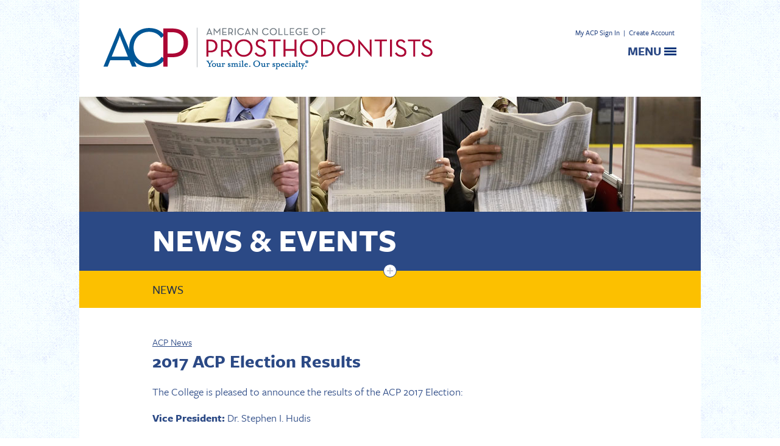

--- FILE ---
content_type: text/html; charset=utf-8
request_url: https://www.prosthodontics.org/2017-acp-election-results/
body_size: 8857
content:

<!DOCTYPE html>
<html>
<head id="head"><script type="text/javascript">try { document.__defineGetter__("referrer",function(){return "";}); } catch (exception) {try {Object.defineProperties(document, {referrer:   { get: function() { return ""; } } } );} catch (exception) {} } </script><title>
	2017 ACP Election Results - News | American College of Prosthodontists
</title><meta http-equiv="content-type" content="text/html; charset=utf-8" />
<!--[if ie 7]><link rel="stylesheet" href="/cms/includes/ie7.css" type="text/css" /><![endif]-->

	<meta name="HandheldFriendly" content="True" /><meta name="MobileOptimized" content="320" /><meta name="viewport" content="width=device-width, initial-scale=1.0" />

	<script type="text/javascript" src="//use.typekit.net/gnq7fkk.js"></script>
	<script type="text/javascript">try{Typekit.load();}catch(e){}</script>
 

    <script type="text/javascript">
       /* <![CDATA[ */
        var _gaq = _gaq || [];
        _gaq.push(['_setAccount', 'UA-69458892-1']);
        _gaq.push(['_trackPageview']);

        </script>
<!-- Google Tag Manager -->
<script>(function(w,d,s,l,i){w[l]=w[l]||[];w[l].push({'gtm.start':
new Date().getTime(),event:'gtm.js'});var f=d.getElementsByTagName(s)[0],
j=d.createElement(s),dl=l!='dataLayer'?'&l='+l:'';j.async=true;j.src=
'https://www.googletagmanager.com/gtm.js?id='+i+dl;f.parentNode.insertBefore(j,f);
})(window,document,'script','dataLayer','GTM-P4HGJ2G');



        (function() {
            var ga = document.createElement('script'); ga.type = 'text/javascript'; ga.async = true;
            ga.src = ('https:' == document.location.protocol ? 'https://ssl' : 'http://www') + '.google-analytics.com/ga.js';
            var s = document.getElementsByTagName('script')[0]; s.parentNode.insertBefore(ga, s);
        })();
     /* ]]> */
    </script>



<link rel="stylesheet" type="text/css" href="/cms/includes/css/grid.css?g=PGwA1fbMbfaX4tw%2bHAqm6DM0nQD2hZyZK4enK16pCI6IjCrKXA1rqijZ6t%2fr75CC" />
<link rel="stylesheet" type="text/css" href="/cms/includes/css/navigation.css?g=bQ3UmuYr4L8ztxlgksOtHv7Uc4BKeVkMnjHq%2b1ckUT8eDTWVFZpRgy2v%2bqdV12eS" />
<link rel="stylesheet" type="text/css" href="/cms/includes/css/rail-navigation.css?g=IG1hUXktxG461%2b2fHK5lR4DwgJH41RYq8i0FJLEkdjnuuqytLcAtBi2bAS71peVk" />
<link rel="stylesheet" type="text/css" href="/cms/includes/css/formee.css?g=i4Ro2DdhAOsS1Yi9dpHLzfmCAEjKxpT73F34%2fEmLNTR6zaHybN0dxFbRPAayW079" />
<link rel="stylesheet" type="text/css" href="/cms/includes/css/icon-fonts.css?g=KVVbwZyNguNvfzW63AoNzwWy0WF2KfsI1wZ%2fEhWXoCE%2fTNjqCcw9twWMcCcRkkL8" />
<link rel="stylesheet" type="text/css" href="/cms/includes/css/style.css?g=emzNy2L8b66uC%2bYnvpPG8K6MD2a4vsfM%2bwQb6uFTau8v%2fhq0m9j58ej5hM9nuvQv" />
<link rel="stylesheet" type="text/css" href="/cms/includes/css/hawksearch.css?g=ZJrloBy8aczC5WvqCJRcWJMPHHlFKcN%2b13HIotmOyqzgU7S5lyoVf0pExBAHogFe" />
<link rel="stylesheet" type="text/css" href="/cms/includes/css/magnific-popup.css?g=Zm2%2bZx9dk4LwOHL8eh1BDTIqH5rt19qO2%2fkYYU8PlZC5f7%2bxQqjnwL%2bGqQnVcLb2" />
<script type="text/javascript" src="/cms/includes/js/jquery-core.js?Guid=KVVbwZyNguNvfzW63AoNzwfUJL6L%2bVJvLnzih3HNKP9gkQQrwddcAYvtrwgHFl%2bJ"></script>
<script type="text/javascript" src="/cms/includes/js/plugins/jquery-plugins.js?Guid=2r8uVHn6goZoPte0Vqm52qVgbAFcqtpkc6lw8F11wESnezr%2f0H%2fdFfY7NXpR1p%2fg"></script>
<script type="text/javascript" src="/cms/includes/js/modules/jquery.magnific-popup.js?Guid=Zm2%2bZx9dk4LwOHL8eh1BDTIqH5rt19qO2%2fkYYU8PlZC5f7%2bxQqjnwL%2bGqQnVcLb2"></script>
<script type="text/javascript" src="/cms/includes/js/modules/jquery-functions.js?Guid=lyEJWrDhj0Fv2azIA1pZqSy5byOSL3WseqZdh%2b1grjpfUonAwlVY%2bmF4IAka12NI"></script>
<script type="text/javascript" src="/cms/includes/FunctionsC.js?Guid=9t6BzQ4bHJ1SlUs6aCcA%2bx7MXABceXuGc%2btCbYQc9UWyfjLBb3X2yIJn4dTL5kt2"></script>
<script type="text/javascript" src="/cms/includes/XmlHttpLookup.js?Guid=dXQCJfelL6xP291xczBGOPbPcFWiXVpIcizU2Guh48PUSIGNLFUYJUCRZ%2fMYt2EJ"></script>
<script type="text/javascript" src="/cms/includes/jquery.cycle.all.min.js?Guid=vtb87Mf5OsT5JAikm6seMcBNX7L3ZoLh4VU0DBZB%2b5h2vjOL%2biPPyIWz7QpAUppm"></script>
</head>

<body>

<form name="main" method="post" action="/2017-acp-election-results/" id="main">
<div>
<input type="hidden" name="__EVENTTARGET" id="__EVENTTARGET" value="" />
<input type="hidden" name="__EVENTARGUMENT" id="__EVENTARGUMENT" value="" />

</div>

<script type="text/javascript">
//<![CDATA[
var theForm = document.forms['main'];
if (!theForm) {
    theForm = document.main;
}
function __doPostBack(eventTarget, eventArgument) {
    if (!theForm.onsubmit || (theForm.onsubmit() != false)) {
        theForm.__EVENTTARGET.value = eventTarget;
        theForm.__EVENTARGUMENT.value = eventArgument;
        theForm.submit();
    }
}
//]]>
</script>


<script src="/WebResource.axd?d=5uphG1WLh2uYaBdW0vDw_FVfhjilrnzusNkGX7JetXvP2MYzhq19KxzeoB4iL62VdiMQH07uHSP1wAZ3UFIYJxsGxwFX0O3L_fZCvjLZ3DU1&amp;t=638901591720898773" type="text/javascript"></script>


<script type="text/javascript">
//<![CDATA[
function banner_track(el,id) {el.href = '/banners.aspx?BannerId=' + id;el.mousedown = '';return true;}//]]>
</script>

<script src="/ScriptResource.axd?d=cBmmRzRcZb26jSOcX08Z5iW8y-Jse_vNL3QOBUOFa_6DcbiRQet8IGD-HJXkJtsU9807-7GhfOfX-n10FMHq3bLpgT2M_5z3dIvzOUQy2TlCaMAHHGVJ1POTfeh_d-hsyUlwOyCka_R0n0Jp71bGzvch0uHczjgu2O9OGD2EJwA1&amp;t=32e5dfca" type="text/javascript"></script>
<script src="/ScriptResource.axd?d=qbgCt0kyjwnaQ_1s6liAl4iGwkX7-X6YyfBTMtdKcoHrafLN918zoWBWRqq8DFRXWwJ-NaAtKdO8EzBWbn_bHW63GN19oLhbqjxXTko4GX6n_gsLOo1eA_xYF_MoPZeoqZeKKx-UGNdJX-v0Q5G_q1K0Z08XFZwSZlIbGPmWYrqzlJyqL5G4XwVMlsMN37S20&amp;t=32e5dfca" type="text/javascript"></script>
<script type="text/javascript">
//<![CDATA[
Sys.WebForms.PageRequestManager._initialize('sm', 'main', [], [], [], 90, '');
//]]>
</script>


<div class="siteContainer">
	<a name="top"></a>

    

<header class="siteHeader">
    <div class="container clearfix">

        <div class="grid_4 push_8">
            
                    <div class="headerLinks">
                        <a href="https://members.prosthodontics.org/SSO-AmericanEagle/AmericanEagleSSO-Sign-Redirect-Page.aspx">My ACP Sign In</a> | <a href="https://members.prosthodontics.org/Members/Contacts/Create_Account/New_Account.aspx" target="_blank">Create Account</a>
                    </div>
                

            <div class="menuLinkContainer">
                <div class="menuLink">
                    <span class="icon"></span>
                </div>
                <div class="t">Menu</div>
            </div>

        </div>

        <div class="grid_8 pull_4">
            <a class="sitelogo" href="/">
                <img src="/cms/images/layout/logo.png" alt="" /></a>
        </div>

    </div>

    

<div class="mainNav clearfix">
    
    

<script>
    
            (function (HawkSearch, undefined) {
        HawkSearch.BaseUrl = 'http://www.prosthodontics.org/searchproxy/';
        HawkSearch.TrackingUrl = 'http://aesearch.americaneagle.com/sites/prosthopediarwd';
        if ("https:" == document.location.protocol) {
            HawkSearch.BaseUrl = HawkSearch.BaseUrl.replace("http://", "https://");
            HawkSearch.TrackingUrl = HawkSearch.TrackingUrl.replace("http://", "https://");
        }
    }(window.HawkSearch = window.HawkSearch || {}));

    document.write(unescape("%3Cscript src='" + HawkSearch.TrackingUrl + "/includes/hawksearch.min.js?v=1.0' type='text/javascript'%3E%3C/script%3E"));
    

    HawkSearch.initAutoSuggest = function () {
        HawkSearch.suggestInit('#CT_Header__ctrl_0_ctl00_txtSearch', {
            lookupUrlPrefix: HawkSearch.TrackingUrl + '/ajax.aspx?f=GetSuggestions',
            hiddenDivName: '',
            isAutoWidth: false
        });
    };
</script>

<div id="CT_Header__ctrl_0_ctl00_pnlSiteSearch" class="siteSearch" onkeypress="javascript:return WebForm_FireDefaultButton(event, &#39;CT_Header__ctrl_0_ctl00_btnSearch&#39;)">
	
    <div class="formee">
        <div class="formee-hidden">
			<label>Search</label>
		</div>
        <input name="CT_Header$_ctrl_0$ctl00$txtSearch" type="text" maxlength="100" id="CT_Header__ctrl_0_ctl00_txtSearch" size="18" Placeholder="Search Site" />
        <input type="submit" name="CT_Header$_ctrl_0$ctl00$btnSearch" value="Search" id="CT_Header__ctrl_0_ctl00_btnSearch" class="btnSearch" />
    </div>
  

</div>

<!-- 
					<div id="CT_Header__ctrl_0_ctl00_pnlSearchOptions" class="homeSearchOptions">
	
                                                <div class="fLeft">
    <a id="CT_Header__ctrl_0_ctl00_lnkButton" href="javascript:__doPostBack(&#39;CT_Header$_ctrl_0$ctl00$lnkButton&#39;,&#39;&#39;)">Advanced Search</a> 
</div>
<div class="topSearchWrpr">
    <div id="topSearch" class="topSearch">
        <a href="" class="topsearchlink"><span>View Top Searches</span></a>
    </div>
    <div class="clear">
    </div>
    <div class="topSearchesListWrpr">
        <div class="topSearchesList">
            <ol>
                
                    <li><a href='/search/?Keywords=dentures'><span>01.</span> Dentures</a></li>
                 
                    <li><a href='/search/?Keywords=Veneers'><span>02.</span> Veneers</a></li>
                 
                    <li><a href='/search/?Keywords=TMJ'><span>03.</span> Tmj</a></li>
                 
                    <li><a href='/search/?Keywords=Dental Implants'><span>04.</span> Dental Implants</a></li>
                 
                    <li><a href='/search/?Keywords=Dental Crowns'><span>05.</span> Dental Crowns</a></li>
                 
                    <li><a href='/search/?Keywords=Fixed Dental Bridges'><span>06.</span> Fixed Dental Bridges</a></li>
                 
                    <li><a href='/search/?Keywords=Esthetic Dentistry'><span>07.</span> Esthetic Dentistry</a></li>
                 
                    <li><a href='/search/?Keywords=Teeth Bonding'><span>08.</span> Teeth Bonding</a></li>
                 
                    <li><a href='/search/?Keywords=Porcelain Crowns'><span>09.</span> Porcelain Crowns</a></li>
                 
                    <li><a href='/search/?Keywords=Removable Partial De...'><span>10.</span> Removable Partial De...</a></li>
                 
            </ol>
        </div>
    </div>
</div>
<div class="clear">
</div>
                                        
</div>
                                        -->

	<ul class="nav">
        <li>
	        
                <ul>
		            <li id="CT_Header__ctrl_0_rptNav_ctl00_liItem" class="firstnavitemli">
			             <a href="/members/" id="CT_Header__ctrl_0_rptNav_ctl00_lnkLink1" class="firstnavitema">My ACP</a>
			             
			             
<ul>

<li>
    <a href="/members/" id="CT_Header__ctrl_0_rptNav_ctl00_ccSubNav_rptSubNav_ctl01_lnk" style="">Members Home</a>
    
</li>

<li>
    <a href="https://members.prosthodontics.org/Members/Contacts/ContactLayouts/AccountPage.aspx" id="CT_Header__ctrl_0_rptNav_ctl00_ccSubNav_rptSubNav_ctl02_lnk" style="">My Profile</a>
    
</li>

<li>
    <a href="https://members.prosthodontics.org/Members/Contacts/Dues_Renewal.aspx" id="CT_Header__ctrl_0_rptNav_ctl00_ccSubNav_rptSubNav_ctl03_lnk" style="">Renew Membership</a>
    
</li>

<li>
    <a href="https://members.prosthodontics.org/Members/Contacts/ContactLayouts/AccountPage.aspx?ProfileTabs=Payment%20History" id="CT_Header__ctrl_0_rptNav_ctl00_ccSubNav_rptSubNav_ctl04_lnk" style="">Payment History</a>
    
</li>

<li>
    <a href="/members/wednesday-wake-up-call/" id="CT_Header__ctrl_0_rptNav_ctl00_ccSubNav_rptSubNav_ctl05_lnk" style="">Wednesday Wake-up Call</a>
    
</li>

<li>
    <a href="/members/governance/" id="CT_Header__ctrl_0_rptNav_ctl00_ccSubNav_rptSubNav_ctl06_lnk" style="">Governance</a>
    
</li>

<li>
    <a href="https://members.prosthodontics.org/Members/Contacts/ContactLayouts/AccountPage.aspx?ProfileTabs=Change%20Your%20Password" id="CT_Header__ctrl_0_rptNav_ctl00_ccSubNav_rptSubNav_ctl07_lnk" style="">Change Password</a>
    
</li>
 
<!-- 
<li class="dropText">
	<div class="divider"></div>
	
</li>
-->
</ul>


<input type="hidden" name="CT_Header$_ctrl_0$rptNav$ctl00$ccSubNav$hdn" id="CT_Header__ctrl_0_rptNav_ctl00_ccSubNav_hdn" value="98" />
		            </li>
                </ul>
	        
                <ul>
		            <li id="CT_Header__ctrl_0_rptNav_ctl01_liItem">
			             <a href="/about-acp/" id="CT_Header__ctrl_0_rptNav_ctl01_lnkLink1">About ACP</a>
			             
			             
<ul>

<li>
    <a href="/about-acp/" id="CT_Header__ctrl_0_rptNav_ctl01_ccSubNav_rptSubNav_ctl01_lnk" style="">Mission & Vision</a>
    
</li>

<li>
    <a href="/about-acp/acp-board-of-directors/" id="CT_Header__ctrl_0_rptNav_ctl01_ccSubNav_rptSubNav_ctl02_lnk" style="">Board of Directors</a>
    
</li>

<li>
    <a href="/about-acp/acp-staff/" id="CT_Header__ctrl_0_rptNav_ctl01_ccSubNav_rptSubNav_ctl03_lnk" style="">Staff</a>
    
</li>

<li>
    <a href="/about-acp/regions--sections/" id="CT_Header__ctrl_0_rptNav_ctl01_ccSubNav_rptSubNav_ctl04_lnk" style="">Regions & Sections</a>
    
</li>

<li>
    <a href="https://members.prosthodontics.org/Members/Committees-Task-Forces.aspx" id="CT_Header__ctrl_0_rptNav_ctl01_ccSubNav_rptSubNav_ctl05_lnk" style="">Committees & Task Forces</a>
    
</li>

<li>
    <a href="/about-acp/national-advocacy-representation/" id="CT_Header__ctrl_0_rptNav_ctl01_ccSubNav_rptSubNav_ctl06_lnk" style="">National Advocacy Representation</a>
    
</li>

<li>
    <a href="/about-acp/acp-position-statements/" id="CT_Header__ctrl_0_rptNav_ctl01_ccSubNav_rptSubNav_ctl07_lnk" style="">Position Statements</a>
    
</li>

<li>
    <a href="/about-acp/the-formative-years/" id="CT_Header__ctrl_0_rptNav_ctl01_ccSubNav_rptSubNav_ctl08_lnk" style="">History of the College</a>
    
</li>

<li>
    <a href="/about-acp/sponsorship-advertising/" id="CT_Header__ctrl_0_rptNav_ctl01_ccSubNav_rptSubNav_ctl09_lnk" style="">Sponsorship & Advertising</a>
    
</li>

<li>
    <a href="/about-acp/prosthodontic-forum/" id="CT_Header__ctrl_0_rptNav_ctl01_ccSubNav_rptSubNav_ctl10_lnk" style="">Prosthodontic Forum</a>
    
</li>
 
<!-- 
<li class="dropText">
	<div class="divider"></div>
	
</li>
-->
</ul>


<input type="hidden" name="CT_Header$_ctrl_0$rptNav$ctl01$ccSubNav$hdn" id="CT_Header__ctrl_0_rptNav_ctl01_ccSubNav_hdn" value="20" />
		            </li>
                </ul>
	        
                <ul>
		            <li id="CT_Header__ctrl_0_rptNav_ctl02_liItem">
			             <a href="/acp-education-foundation/" id="CT_Header__ctrl_0_rptNav_ctl02_lnkLink1">ACP Education Foundation</a>
			             
			             
<ul>

<li>
    <a href="/acp-education-foundation/" id="CT_Header__ctrl_0_rptNav_ctl02_ccSubNav_rptSubNav_ctl01_lnk" style="">Mission & Vision</a>
    
</li>

<li>
    <a href="/acp-education-foundation/acpef-board-of-directors/" id="CT_Header__ctrl_0_rptNav_ctl02_ccSubNav_rptSubNav_ctl02_lnk" style="">Board of Directors</a>
    
</li>

<li>
    <a href="/acp-education-foundation/grants-awards/" id="CT_Header__ctrl_0_rptNav_ctl02_ccSubNav_rptSubNav_ctl03_lnk" style="">Research Grants & Awards</a>
    
</li>

<li>
    <a href="/acp-education-foundation/your-donations-at-work/" id="CT_Header__ctrl_0_rptNav_ctl02_ccSubNav_rptSubNav_ctl04_lnk" style="">Your Donations at Work</a>
    
</li>

<li>
    <a href="/acp-education-foundation/corporate-supporters/" id="CT_Header__ctrl_0_rptNav_ctl02_ccSubNav_rptSubNav_ctl05_lnk" style="">Corporate Supporters</a>
    
</li>

<li>
    <a href="/acp-education-foundation/individual-supporters/" id="CT_Header__ctrl_0_rptNav_ctl02_ccSubNav_rptSubNav_ctl06_lnk" style="">Individual Supporters</a>
    
</li>

<li>
    <a href="https://members.prosthodontics.org/FOUNDATION" id="CT_Header__ctrl_0_rptNav_ctl02_ccSubNav_rptSubNav_ctl07_lnk" style="">Make a Donation</a>
    
</li>
 
<!-- 
<li class="dropText">
	<div class="divider"></div>
	
</li>
-->
</ul>


<input type="hidden" name="CT_Header$_ctrl_0$rptNav$ctl02$ccSubNav$hdn" id="CT_Header__ctrl_0_rptNav_ctl02_ccSubNav_hdn" value="89" />
		            </li>
                </ul>
	        
                <ul>
		            <li id="CT_Header__ctrl_0_rptNav_ctl03_liItem">
			             <a href="/members/connect/" id="CT_Header__ctrl_0_rptNav_ctl03_lnkLink1">Networking</a>
			             
			             
<ul>

<li>
    <a href="/find-a-colleague/" id="CT_Header__ctrl_0_rptNav_ctl03_ccSubNav_rptSubNav_ctl01_lnk" style="">Find a Colleague</a>
    
</li>

<li>
    <a href="/find-a-dental-technician/" id="CT_Header__ctrl_0_rptNav_ctl03_ccSubNav_rptSubNav_ctl02_lnk" style="">Find a Dental Tech</a>
    
</li>

<li>
    <a href="/members/communities/" id="CT_Header__ctrl_0_rptNav_ctl03_ccSubNav_rptSubNav_ctl03_lnk" style="">ACP Communities</a>
    
</li>

<li>
    <a href="https://www.facebook.com/ACProsthodontists/" id="CT_Header__ctrl_0_rptNav_ctl03_ccSubNav_rptSubNav_ctl04_lnk" style="" target="_blank">Facebook</a>
    
</li>

<li>
    <a href="https://www.instagram.com/acprosthodontists/" id="CT_Header__ctrl_0_rptNav_ctl03_ccSubNav_rptSubNav_ctl05_lnk" style="" target="_blank">Instagram</a>
    
</li>

<li>
    <a href="https://www.linkedin.com/company/american-college-of-prosthodontists/" id="CT_Header__ctrl_0_rptNav_ctl03_ccSubNav_rptSubNav_ctl06_lnk" style="" target="_blank">LinkedIn</a>
    
</li>
 
<!-- 
<li class="dropText">
	<div class="divider"></div>
	
</li>
-->
</ul>


<input type="hidden" name="CT_Header$_ctrl_0$rptNav$ctl03$ccSubNav$hdn" id="CT_Header__ctrl_0_rptNav_ctl03_ccSubNav_hdn" value="34" />
		            </li>
                </ul>
	        
                <ul>
		            <li id="CT_Header__ctrl_0_rptNav_ctl04_liItem">
			             <a href="/membership/how-we-serve/" id="CT_Header__ctrl_0_rptNav_ctl04_lnkLink1">Membership</a>
			             
			             
<ul>

<li>
    <a href="/membership/membership-categories/" id="CT_Header__ctrl_0_rptNav_ctl04_ccSubNav_rptSubNav_ctl01_lnk" style="">Join the College</a>
    
</li>

<li>
    <a href="/membership/how-we-serve/" id="CT_Header__ctrl_0_rptNav_ctl04_ccSubNav_rptSubNav_ctl02_lnk" style="">Membership Benefits</a>
    
</li>

<li>
    <a href="/membership/welcome-new-members/" id="CT_Header__ctrl_0_rptNav_ctl04_ccSubNav_rptSubNav_ctl03_lnk" style="">Welcome New Members</a>
    
</li>

<li>
    <a href="/membership/awards/" id="CT_Header__ctrl_0_rptNav_ctl04_ccSubNav_rptSubNav_ctl04_lnk" style="">Awards of Distinction</a>
    
</li>

<li>
    <a href="/membership/in-memoriam/" id="CT_Header__ctrl_0_rptNav_ctl04_ccSubNav_rptSubNav_ctl05_lnk" style="">In Memoriam</a>
    
</li>

<li>
    <a href="/contact/" id="CT_Header__ctrl_0_rptNav_ctl04_ccSubNav_rptSubNav_ctl06_lnk" style="">Contact Us</a>
    
</li>
 
<!-- 
<li class="dropText">
	<div class="divider"></div>
	
</li>
-->
</ul>


<input type="hidden" name="CT_Header$_ctrl_0$rptNav$ctl04$ccSubNav$hdn" id="CT_Header__ctrl_0_rptNav_ctl04_ccSubNav_hdn" value="201" />
		            </li>
                </ul>
	        
                <ul>
		            <li id="CT_Header__ctrl_0_rptNav_ctl05_liItem">
			             <a href="https://www.prosthodontics.org/continuing-education/2025-annual-session/" id="CT_Header__ctrl_0_rptNav_ctl05_lnkLink1">Continuing Education</a>
			             
			             
<ul>

<li>
    <a href="https://www.prosthodontics.org/continuing-education/2025-annual-session/" id="CT_Header__ctrl_0_rptNav_ctl05_ccSubNav_rptSubNav_ctl01_lnk" style="">2025 Annual Session</a>
    
</li>

<li>
    <a href="/continuing-education/2025-digital-dentistry-symposium/" id="CT_Header__ctrl_0_rptNav_ctl05_ccSubNav_rptSubNav_ctl02_lnk" style="">Digital Dentistry Symposium</a>
    
</li>

<li>
    <a href="/continuing-education/2025-acp-prosthodontic-webinars/" id="CT_Header__ctrl_0_rptNav_ctl05_ccSubNav_rptSubNav_ctl03_lnk" style="">ACP Prosthodontic Webinars</a>
    
</li>

<li>
    <a href="/continuing-education/educators-conference/" id="CT_Header__ctrl_0_rptNav_ctl05_ccSubNav_rptSubNav_ctl04_lnk" style="">Educators Conference</a>
    
</li>

<li>
    <a href="/continuing-education/board-preparation-course/" id="CT_Header__ctrl_0_rptNav_ctl05_ccSubNav_rptSubNav_ctl05_lnk" style="">Board Prep Course</a>
    
</li>

<li>
    <a href="/continuing-education/annual-sessions/" id="CT_Header__ctrl_0_rptNav_ctl05_ccSubNav_rptSubNav_ctl06_lnk" style="">Future Annual Sessions</a>
    
</li>

<li>
    <a href="/continuing-education/continuing-education-credits/" id="CT_Header__ctrl_0_rptNav_ctl05_ccSubNav_rptSubNav_ctl07_lnk" style="">CE Credits</a>
    
</li>

<li>
    <a href="https://www.prosthodontics.org/anywhere/" id="CT_Header__ctrl_0_rptNav_ctl05_ccSubNav_rptSubNav_ctl08_lnk" style="">ACP Anywhere</a>
    
</li>
 
<!-- 
<li class="dropText">
	<div class="divider"></div>
	
</li>
-->
</ul>


<input type="hidden" name="CT_Header$_ctrl_0$rptNav$ctl05$ccSubNav$hdn" id="CT_Header__ctrl_0_rptNav_ctl05_ccSubNav_hdn" value="191" />
		            </li>
                </ul>
	        
                <ul>
		            <li id="CT_Header__ctrl_0_rptNav_ctl06_liItem">
			             <a href="/acp-publications/journal-of-prosthodontics/" id="CT_Header__ctrl_0_rptNav_ctl06_lnkLink1">ACP Publications</a>
			             
			             
<ul>

<li>
    <a href="/acp-publications/journal-of-prosthodontics/" id="CT_Header__ctrl_0_rptNav_ctl06_ccSubNav_rptSubNav_ctl01_lnk" style="">Journal of Prosthodontics</a>
    
</li>

<li>
    <a href="/acp-publications/acp-messenger/" id="CT_Header__ctrl_0_rptNav_ctl06_ccSubNav_rptSubNav_ctl02_lnk" style="">ACP Messenger</a>
    
</li>

<li>
    <a href="/acp-publications/parameters-of-care/" id="CT_Header__ctrl_0_rptNav_ctl06_ccSubNav_rptSubNav_ctl03_lnk" style="">Parameters of Care</a>
    
</li>

<li>
    <a href="/acp-publications/survey-of-prosthodontists/" id="CT_Header__ctrl_0_rptNav_ctl06_ccSubNav_rptSubNav_ctl04_lnk" style="">Survey of Prosthodontists</a>
    
</li>

<li>
    <a href="/acp-publications/transforming-lives/" id="CT_Header__ctrl_0_rptNav_ctl06_ccSubNav_rptSubNav_ctl05_lnk" style="">Transforming Lives</a>
    
</li>

<li>
    <a href="/acp-publications/annual-reports/" id="CT_Header__ctrl_0_rptNav_ctl06_ccSubNav_rptSubNav_ctl06_lnk" style="">Annual Reports</a>
    
</li>

<li>
    <a href="/acp-publications/fundamentals-of-occlusion/" id="CT_Header__ctrl_0_rptNav_ctl06_ccSubNav_rptSubNav_ctl07_lnk" style="">Fundamentals of Occlusion</a>
    
</li>

<li>
    <a href="/acp-publications/women-in-prosthodontics/" id="CT_Header__ctrl_0_rptNav_ctl06_ccSubNav_rptSubNav_ctl08_lnk" style="">Women in Prosthodontics</a>
    
</li>

<li>
    <a href="https://www.prosthodontics.org//branemark/" id="CT_Header__ctrl_0_rptNav_ctl06_ccSubNav_rptSubNav_ctl09_lnk" style="">P-I Brånemark Archive</a>
    
</li>

<li>
    <a href="/digital/" id="CT_Header__ctrl_0_rptNav_ctl06_ccSubNav_rptSubNav_ctl10_lnk" style="">Digital Dentistry Resources</a>
    
</li>
 
<!-- 
<li class="dropText">
	<div class="divider"></div>
	
</li>
-->
</ul>


<input type="hidden" name="CT_Header$_ctrl_0$rptNav$ctl06$ccSubNav$hdn" id="CT_Header__ctrl_0_rptNav_ctl06_ccSubNav_hdn" value="195" />
		            </li>
                </ul>
	        
                <ul>
		            <li id="CT_Header__ctrl_0_rptNav_ctl07_liItem">
			             <a href="/practice-resources/practice-management/" id="CT_Header__ctrl_0_rptNav_ctl07_lnkLink1">Practice Resources</a>
			             
			             
<ul>

<li>
    <a href="/practice-resources/practice-management/" id="CT_Header__ctrl_0_rptNav_ctl07_ccSubNav_rptSubNav_ctl01_lnk" style="">Practice Management</a>
    
</li>

<li>
    <a href="/pr/" id="CT_Header__ctrl_0_rptNav_ctl07_ccSubNav_rptSubNav_ctl02_lnk" style="">Public Relations</a>
    
</li>

<li>
    <a href="/members/affinity-programs/" id="CT_Header__ctrl_0_rptNav_ctl07_ccSubNav_rptSubNav_ctl03_lnk" style="">Affinity Programs</a>
    
</li>

<li>
    <a href="https://members.prosthodontics.org/Members/Members/Classified-Ads.aspx" id="CT_Header__ctrl_0_rptNav_ctl07_ccSubNav_rptSubNav_ctl04_lnk" style="">Classified Ads</a>
    
</li>

<li>
    <a href="https://members.prosthodontics.org/Members/Members/Store/StoreLayouts/Shop_ACP_Products.aspx" id="CT_Header__ctrl_0_rptNav_ctl07_ccSubNav_rptSubNav_ctl05_lnk" style="">Shop ACP Products</a>
    
</li>
 
<!-- 
<li class="dropText">
	<div class="divider"></div>
	
</li>
-->
</ul>


<input type="hidden" name="CT_Header$_ctrl_0$rptNav$ctl07$ccSubNav$hdn" id="CT_Header__ctrl_0_rptNav_ctl07_ccSubNav_hdn" value="142" />
		            </li>
                </ul>
	        
                <ul>
		            <li id="CT_Header__ctrl_0_rptNav_ctl08_liItem" class="on">
			             <a href="/news/" id="CT_Header__ctrl_0_rptNav_ctl08_lnkLink1">News & Events</a>
			             
			             
<ul>

<li>
    <a href="/news/" id="CT_Header__ctrl_0_rptNav_ctl08_ccSubNav_rptSubNav_ctl01_lnk" style="">ACP News</a>
    
</li>

<li>
    <a href="/media/" id="CT_Header__ctrl_0_rptNav_ctl08_ccSubNav_rptSubNav_ctl02_lnk" style="">Press Releases</a>
    
</li>

<li>
    <a href="/events/" id="CT_Header__ctrl_0_rptNav_ctl08_ccSubNav_rptSubNav_ctl03_lnk" style="">Events</a>
    
</li>

<li>
    <a href="/npaw/" id="CT_Header__ctrl_0_rptNav_ctl08_ccSubNav_rptSubNav_ctl04_lnk" style="">National Prosthodontics Awareness Week</a>
    
</li>
 
<!-- 
<li class="dropText">
	<div class="divider"></div>
	
</li>
-->
</ul>


<input type="hidden" name="CT_Header$_ctrl_0$rptNav$ctl08$ccSubNav$hdn" id="CT_Header__ctrl_0_rptNav_ctl08_ccSubNav_hdn" value="41" />
		            </li>
                </ul>
	        
                <ul>
		            <li id="CT_Header__ctrl_0_rptNav_ctl09_liItem" class="lastnavitemli">
			             <a href="/careers/careers-in-prosthodontics/" id="CT_Header__ctrl_0_rptNav_ctl09_lnkLink1" class="lastnavitema">Careers</a>
			             
			             
<ul>

<li>
    <a href="/careers/careers-in-prosthodontics/" id="CT_Header__ctrl_0_rptNav_ctl09_ccSubNav_rptSubNav_ctl01_lnk" style="">Careers in Prosthodontics</a>
    
</li>

<li>
    <a href="/careers/board-certification/" id="CT_Header__ctrl_0_rptNav_ctl09_ccSubNav_rptSubNav_ctl02_lnk" style="">Board Certification</a>
    
</li>

<li>
    <a href="https://www.prosthodontics.org/vision5034/" id="CT_Header__ctrl_0_rptNav_ctl09_ccSubNav_rptSubNav_ctl03_lnk" style="">Vision 5034</a>
    
</li>

<li>
    <a href="/graduatesearch/" id="CT_Header__ctrl_0_rptNav_ctl09_ccSubNav_rptSubNav_ctl04_lnk" style="">Graduate Programs</a>
    
</li>

<li>
    <a href="https://members.prosthodontics.org/Members/Classified-Ads.aspx" id="CT_Header__ctrl_0_rptNav_ctl09_ccSubNav_rptSubNav_ctl05_lnk" style="">Job Opportunities</a>
    
</li>

<li>
    <a href="https://members.prosthodontics.org/Members/Classified-Ads.aspx" id="CT_Header__ctrl_0_rptNav_ctl09_ccSubNav_rptSubNav_ctl06_lnk" style="">Practices for Sale</a>
    
</li>
 
<!-- 
<li class="dropText">
	<div class="divider"></div>
	
</li>
-->
</ul>


<input type="hidden" name="CT_Header$_ctrl_0$rptNav$ctl09$ccSubNav$hdn" id="CT_Header__ctrl_0_rptNav_ctl09_ccSubNav_hdn" value="198" />
		            </li>
                </ul>
	        
        </li>
	</ul>
</div>




</header>
<div class="clear">&nbsp;</div>


	
	
	<div class="sectionBanner">
		<div style="display: none;">
 .</div>


<img border="0" src="/assets/1/12/section_banner_news.jpg" alt="News" width="1020" height="189" />


	</div>
	
	<div class="sectionHeading">
		<div class="container">
			<div class="grid_10 prefix_1">
				
    <h2 class="title">
        <a href="/news/" id="CT_SectionHeading_0_cache_href">News & Events</a>
    </h2>



			</div>
		</div>
	</div>
	
	


<!--  -->
<div class="railNavWrapper">
<div id="CT_Left_0_pnlLeftNav">
	
	
            <span class="trigger">+</span>
			<ul class="railNav clearfix">
		
			<li id="CT_Left_0_rptSecondLevel_ctl01_liSecondLevel"><a id="CT_Left_0_rptSecondLevel_ctl01_hlkSecondLevel" href="/news/">ACP News</a>
			
			</li>    
		
			<li id="CT_Left_0_rptSecondLevel_ctl02_liSecondLevel"><a id="CT_Left_0_rptSecondLevel_ctl02_hlkSecondLevel" href="/media/">Press Releases</a>
			
			</li>    
		
			<li id="CT_Left_0_rptSecondLevel_ctl03_liSecondLevel"><a id="CT_Left_0_rptSecondLevel_ctl03_hlkSecondLevel" href="/events/">Events</a>
			
			</li>    
		
			<li id="CT_Left_0_rptSecondLevel_ctl04_liSecondLevel"><a id="CT_Left_0_rptSecondLevel_ctl04_hlkSecondLevel" href="/npaw/">National Prosthodontics Awareness Week</a>
			
			</li>    
		
			</ul>
		

</div>
</div>




	
	<div class="pageHeading">
		<div class="container">
			<div class="grid_10 prefix_1">
				<div class="block"><h1 class="title">News</h1></div>

			</div>
		</div>
	</div>

	<div class="siteBody clearfix">
		<div class="container">
			<div class="grid_10 prefix_1">

                
                


<script type="text/javascript">
    $(window).scroll(function () {
        if (document.querySelectorAll('.jscroll-added').length == '1066') {
            document.querySelectorAll('.jscroll-added')[1065].style.visibility = 'hidden';
        }
    }); 
</script>
<div class="newsModuleWrpr infinite-scroll">
	
	<div class="newsContent">
        <a href='/news/?CategoryId=1'>ACP News</a>
        &nbsp;
        <span></span>

		<h2>2017 ACP Election Results</h2>
		 
        
		

		

		
		
		
		
		 
	
		
		<p><p>The College is pleased to announce the results of the ACP 2017 Election:</p>

<p><strong>Vice President:</strong> Dr. Stephen I. Hudis</p>

<p><strong>Secretary:</strong> Dr. Daniel A. Givan</p>

<p><strong>Treasurer:</strong> Dr. Mark C. Hutten</p>

<p><strong>Prosthodontic Practice & Patient Care Division Director:</strong> Dr. Stephen A. Wagner</p>

<p><strong>Maxillofacial Prosthetics Division Director:</strong> Dr. Gerald T. Grant</p>

<p><strong>Public & Professional Relations Division Director:</strong> Dr. Victoria A. Vickers</p>

<p><strong>Region 1 Membership Director (Northeast):</strong> Dr. Steven M. Morgano</p>

<p><strong>Region 3 Membership Director (Central):</strong> Dr. John D. Ball</p>

<p><strong>Region 6 Membership Director (Federal Services):</strong> Dr. Thomas B. Girvan</p>

<p><strong>ACP Council for the ABP (Newly Boarded):</strong> Dr. David P. Donatelli</p>

<p><strong>ACP Council for the ABP (Federal Services):&nbsp;</strong>Dr. Cade A. Salmon</p>

<p>Please join the ACP Board of Directors in congratulating your new members of the ACP Board of Directors and representatives on the ACP Council for the American Board of Prosthodontics.</p>

<p><em>Dated Sept. 18, 2017</em></p>
</p>
		<div class="clear">&nbsp;</div>


		<p>
			<a id="aPreviousLink" href="/tips-for-better-time-management-in-the-office/" class="btn">Previous</a>
		   <a id="aNextLink"  href="/ten-tips-for-starting-a-new-prosthodontic-practice/" class="btn">Next</a>
		</p>
		
		<div class="clear">&nbsp;</div>
		<p class="backTo">
			
			<a id="aBackLink" href="/news/" class="btn">Back to News</a>
		</p>
	</div>
</div>





				
			</div>
		</div>
	</div>

	


<footer class="footer">
	
	<div class="container clearfix">
	
		<div class="grid_12">
			
			<div class="title">The American College of Prosthodontists</div>
			
			<div class="footerLinks">
				<a href="/members/">MY ACP</a>   |   
                <a href="/about-acp/">ABOUT ACP</a>   |   
                <a href="/acp-education-foundation/education-foundation/">ACP EDUCATION FOUNDATION</a>   |   
				<a href="/find-a-colleague/">LOCATOR</a>   |   
				<a href="/continuing-education/continuing-education-credits/">CONTINUING EDUCATION</a>   |   
				<a href="/acp-publications/journal-of-prosthodontics/">ACP PUBLICATIONS</a>   |   
                <a href="/practice-resources/practice-management/">PRACTICE RESOURCES</a>   |   
				<a href="/media/">NEWS &amp; EVENTS</a>   |   
				<a href="/careers/careers-in-prosthodontics/">CAREERS</a>   |   
				<a href="/contact/">CONTACT US</a>
			</div>
			
		</div>	

		<div class="grid_4">
			
			<div class="seal">
				<p>The American College of Prosthodontists is the organization of dentists with advanced specialty training who create optimal oral health, both in function and appearance including dental implants, dentures, veneers, crowns, and teeth whitening.</p> 

				<p>Copyright 2026 American College of Prosthodontists. All Rights Reserved.</p>
			</div>
		</div>
		
		<div class="grid_8">
			<div class="logos">
				<!-- <a href="http://prosthopedia.prosthodontics.org/" target="_blank"><img alt="" src="/cms/images/layout/logo_prostho.png"></a> -->
				<a href="/acp-education-foundation/education-foundation/ "><img alt="" src="/cms/images/layout/logo_acp.png"></a>
				<a href="http://www.abpros.org/abp/" target="_blank"><img alt="" src="/cms/images/layout/logo_board.png"></a>
			</div>
		</div>
	
	</div>
	

</footer>
</div>




<div>

	<input type="hidden" name="__VIEWSTATEGENERATOR" id="__VIEWSTATEGENERATOR" value="3989C74E" />
	<input type="hidden" name="__EVENTVALIDATION" id="__EVENTVALIDATION" value="/wEdAA7lJe6XLJgC4DbFOmF4ADkBTTx7jpNhNYx9A5pcIa4g47WqTH1rsH8oSz/h+qqMZi4/5bhXAUX0SVPt2URg561rDdv6toXD1BwHUvR3Mehbhss8KAaC4xoEaD3w+ODZKNJ12pd9jTyelefZWZjfsC4wdwyZxROT58I7aumJn3Q4Frbf8w+bNZRup+5DyQ1ugjNw4V6QnJAtIYzH6swaB49Nuu6KgTyK1/9rv7ghk8wW/qux8/4RzxnCLrt7mb0pHSJ0RKvNlrgl+DLGJW4rbwvNBG/uMUb4PWQJLBRrKJdynCINAncITP08w3MhwmeVj1JFE8vSlQa79UR0wKAV1Tsf" />
</div><input type="hidden" name="__VIEWSTATE" id="__VIEWSTATE" value="/[base64]/gQqAv8GpCBn1zyx6mGVCCNMjgmQ==" /></form>
<script>
 $(window).load(function(){
   $('.ind-support .grid_6').css('min-height', '250px');
 });
</script>

<style>
.siteBody ul ul, .siteBody ol ol {font-size: 1em; margin-top:10px;}
</style>

<script type="text/javascript" src="/_Incapsula_Resource?SWJIYLWA=719d34d31c8e3a6e6fffd425f7e032f3&ns=4&cb=821409364" async></script></body>
</html>

--- FILE ---
content_type: text/css
request_url: https://www.prosthodontics.org/cms/includes/css/style.css?g=emzNy2L8b66uC%2bYnvpPG8K6MD2a4vsfM%2bwQb6uFTau8v%2fhq0m9j58ej5hM9nuvQv
body_size: 18127
content:
/* ## corrects possible view port issues in browsers that do not recognize the viewport meta tag ## */
/* http://timkadlec.com/2013/01/windows-phone-8-and-device-width/ */
@-webkit-viewport   { width: device-width; }
@-moz-viewport      { width: device-width; }
@-ms-viewport       { width: device-width; }
@-o-viewport        { width: device-width; }
@viewport           { width: device-width; }



/*! normalize.css v2.0.1 | MIT License | git.io/normalize */

/* ==========================================================================
   HTML5 display definitions
   ========================================================================== */

/*
 * Corrects `block` display not defined in IE 8/9.
 */

article,
aside,
details,
figcaption,
figure,
footer,
header,
hgroup,
nav,
section,
summary {
    display: block;
}

/*
 * Corrects `inline-block` display not defined in IE 8/9.
 */

audio,
canvas,
video {
    display: inline-block;
}

/*
 * Prevents modern browsers from displaying `audio` without controls.
 * Remove excess height in iOS 5 devices.
 */

audio:not([controls]) {
    display: none;
    height: 0;
}

/*
 * Addresses styling for `hidden` attribute not present in IE 8/9.
 */

[hidden] {
    display: none;
}

/* ==========================================================================
   Base
   ========================================================================== */

/*
 * 1. Sets default font family to sans-serif.
 * 2. Prevents iOS text size adjust after orientation change, without disabling
 *    user zoom.
 */

html {
    font-family: sans-serif; /* 1 */
    -webkit-text-size-adjust: 100%; /* 2 */
    -ms-text-size-adjust: 100%; /* 2 */
}

/*
 * Removes default margin.
 */

body {
    margin: 0;
}

/* ==========================================================================
   Links
   ========================================================================== */

/*
 * Addresses `outline` inconsistency between Chrome and other browsers.
 */

a:focus {
    outline: thin dotted;
}

/*
 * Improves readability when focused and also mouse hovered in all browsers.
 */

a:active,
a:hover {
    outline: 0;
}

/* ==========================================================================
   Typography
   ========================================================================== */

/*
 * Addresses `h1` font sizes within `section` and `article` in Firefox 4+,
 * Safari 5, and Chrome.
 */

h1 {
    font-size: 2em;
}

/*
 * Addresses styling not present in IE 8/9, Safari 5, and Chrome.
 */

abbr[title] {
    border-bottom: 1px dotted;
}

/*
 * Addresses style set to `bolder` in Firefox 4+, Safari 5, and Chrome.
 */

b,
strong {
    font-weight: bold;
}

/*
 * Addresses styling not present in Safari 5 and Chrome.
 */

dfn {
    font-style: italic;
}

/*
 * Addresses styling not present in IE 8/9.
 */

mark {
    background: #ff0;
    color: #000;
}


/*
 * Corrects font family set oddly in Safari 5 and Chrome.
 */

code,
kbd,
pre,
samp {
    font-family: monospace, serif;
    font-size: 1em;
}

/*
 * Improves readability of pre-formatted text in all browsers.
 */

pre {
    white-space: pre;
    white-space: pre-wrap;
    word-wrap: break-word;
}

/*
 * Sets consistent quote types.
 */

q {
    quotes: "\201C" "\201D" "\2018" "\2019";
}

/*
 * Addresses inconsistent and variable font size in all browsers.
 */

small {
    font-size: 80%;
}

/*
 * Prevents `sub` and `sup` affecting `line-height` in all browsers.
 */

sub,
sup {
    font-size: 75%;
    line-height: 0;
    position: relative;
    vertical-align: baseline;
}

sup {
    top: -0.5em;
}

sub {
    bottom: -0.25em;
}

/* ==========================================================================
   Embedded content
   ========================================================================== */

/*
 * Removes border when inside `a` element in IE 8/9.
 */

img {
    border: 0;
}

/*
 * Corrects overflow displayed oddly in IE 9.
 */

svg:not(:root) {
    overflow: hidden;
}

/* ==========================================================================
   Figures
   ========================================================================== */

/*
 * Addresses margin not present in IE 8/9 and Safari 5.
 */

figure {
    margin: 0;
}

/* ==========================================================================
   Forms
   ========================================================================== */

/*
 * Define consistent border, margin, and padding.
 */

fieldset {
    border: 1px solid #c0c0c0;
    margin: 0 2px;
    padding: 0.35em 0.625em 0.75em;
}

/*
 * 1. Corrects color not being inherited in IE 8/9.
 * 2. Remove padding so people aren't caught out if they zero out fieldsets.
 */

legend {
    border: 0; /* 1 */
    padding: 0; /* 2 */
}

/*
 * 1. Corrects font family not being inherited in all browsers.
 * 2. Corrects font size not being inherited in all browsers.
 * 3. Addresses margins set differently in Firefox 4+, Safari 5, and Chrome
 */

button,
input,
select,
textarea {
    font-family: inherit; /* 1 */
    font-size: 100%; /* 2 */
    margin: 0; /* 3 */
}

/*
 * Addresses Firefox 4+ setting `line-height` on `input` using `!important` in
 * the UA stylesheet.
 */

button,
input {
    line-height: normal;
}

/*
 * 1. Avoid the WebKit bug in Android 4.0.* where (2) destroys native `audio`
 *    and `video` controls.
 * 2. Corrects inability to style clickable `input` types in iOS.
 * 3. Improves usability and consistency of cursor style between image-type
 *    `input` and others.
 */

button,
html input[type="button"], /* 1 */
input[type="reset"],
input[type="submit"] {
    -webkit-appearance: button; /* 2 */
    cursor: pointer; /* 3 */
}

/*
 * Re-set default cursor for disabled elements.
 */

button[disabled],
input[disabled] {
    cursor: default;
}

/*
 * 1. Addresses box sizing set to `content-box` in IE 8/9.
 * 2. Removes excess padding in IE 8/9.
 */

input[type="checkbox"],
input[type="radio"] {
    box-sizing: border-box; /* 1 */
    padding: 0; /* 2 */
}

/*
 * 1. Addresses `appearance` set to `searchfield` in Safari 5 and Chrome.
 * 2. Addresses `box-sizing` set to `border-box` in Safari 5 and Chrome
 *    (include `-moz` to future-proof).
 */

input[type="search"] {
    -webkit-appearance: textfield; /* 1 */
    -moz-box-sizing: content-box;
    -webkit-box-sizing: content-box; /* 2 */
    box-sizing: content-box;
}

/*
 * Removes inner padding and search cancel button in Safari 5 and Chrome
 * on OS X.
 */

input[type="search"]::-webkit-search-cancel-button,
input[type="search"]::-webkit-search-decoration {
    -webkit-appearance: none;
}

/*
 * Removes inner padding and border in Firefox 4+.
 */

button::-moz-focus-inner,
input::-moz-focus-inner {
    border: 0;
    padding: 0;
}

/*
 * 1. Removes default vertical scrollbar in IE 8/9.
 * 2. Improves readability and alignment in all browsers.
 */

textarea {
    overflow: auto; /* 1 */
    vertical-align: top; /* 2 */
}

/* ==========================================================================
   Tables
   ========================================================================== */

/*
 * Remove most spacing between table cells.
 */

table {
    border-collapse: collapse;
    border-spacing: 0;
}



/* ===============  Default Adjustments  =============== */

body { font-family:"freight-sans-pro",sans-serif; }

::-moz-selection { background: #3197fc; text-shadow: none; }
::selection { background: #3197fc; text-shadow: none; }

hr { display: block; height: 1px; border: 0; border-top: 2px solid #fdd966; margin: 1.8em 0; padding: 0;}
img { max-width:100% !important; height:auto !important; vertical-align: middle; }
fieldset {border: 0;margin: 0; padding: 0; }
textarea { resize: vertical; }

/** FIX Google Maps Info window styes problem **/
img[src*="gstatic.com/"],
img[src*="googleapis.com/"] {
	max-width: none !important;
}

p { margin:0 0 1em 0; }

.ir { background-color: transparent; border: 0; overflow: hidden; *text-indent: -9999px; }
.ir:before { content: ""; display: block; width: 0; height: 100%; }
.hidden { display: none; visibility: hidden; }
.visuallyHidden { border: 0; clip: rect(0 0 0 0); height: 1px; margin: -1px; overflow: hidden; padding: 0; position: absolute; width: 1px; }
.visuallyHidden.focusable:active, .visuallyHidden.focusable:focus { clip: auto; height: auto; margin: 0; overflow: visible; position: static; width: auto; }
.invisible { visibility: hidden; }
.clearfix:before, .clearfix:after { content: ""; display: table; }
.clearfix:after { clear: both; }
.clearfix { zoom: 1; }

.hide       { display:none; }
.smallest   { font-size:.8em; }
.smaller    { font-size:.9em; }
.larger     { font-size:1.1em; }
.largest    { font-size:1.2em; }
.bold       { font-weight:bold; }
.italic     { font-style:italic !important; }
.strike     {text-decoration:line-through !important;}

.red, .red:visited          { color:#f00 !important; }
.green, .green:visited      { color:#390 !important; }
.lgreen, .lgreen:visited    { color:#97937d !important; }

.bgYellow { background:yellow; }
.bgGreen { background:lime; }
.vtop { vertical-align:top; }
.center { text-align:center; }
.left { text-align:left; }
.right { text-align:right; }
.floatLeft { float:left; }
.floatRight { float:right; }
.imgLeft { float:left; margin-right:5px; padding:5px; border:1px solid #c4c4c4; }
.imgRight { float:right; margin-left:5px; padding:5px; border:1px solid #c4c4c4; }
.nowrap { white-space:nowrap; }
.borderless { border:0; border-collapse:collapse; }
.breakforprint { page-break-after:always; }
.clear { overflow:hidden; clear:both; height:0; margin:0; font-size:1px; line-height:0; }
.skip { position:absolute; left:-10000px; width:1px; height:1px; overflow:hidden; }
.important { color:red; font-weight:bold; text-transform:uppercase; }


/* ## Base List styles ## */
ul, ol { margin:0 0 1em; }
.noBullet { padding:0 0 0 1em; list-style-type:none; }
.noIndent { padding:0; list-style-type:none; }
.bulletSquare { list-style-type:square; }

/* ## Note/hint text or link ## */
.note { margin:0 7px; font-size:.8em; color:#4e4e4e; }
.note a, .note a:link, .note a:visited { text-decoration:underline; }


/* ================================================================
   PRIMARY LAYOUT STYLES 
   ================================================================ */

/* Enter unique styles for site here */

/* ## Disabled Form Fields ## */
input[disabled=true]    { background-color: #F0F0F0; }
textarea[disabled=true] { background-color: #F0F0F0; }
select[disabled=true]   { background-color: #F0F0F0; }
input[readonly=true]    { background-color: #F0F0F0; }
textarea[readonly=true] { background-color: #F0F0F0; }
select[readonly=true]   { background-color: #F0F0F0; }


/* Removed :link from the list to help cut down on writing time and prevent the need for extra specificity for classes */
a, a:visited { color:#2b4985; text-decoration:underline; }
a:hover, a:active, a:focus { color:#2b4985; text-decoration:none; }
a:active, a:focus { outline:0; }

.btnText { margin:0; padding:0; color:#6D6D6D; text-decoration:underline; border:0; background:none; }
.btnText:hover { color:#6D6D6D; text-decoration:none; }


/* ## Link Modifiers ## */
a .text { text-decoration:underline; }
a:hover .text, a:active .text, a:focus .text { text-decoration:none; }
a [class^="icon-"] { text-decoration:none; }
a.removeLink { color:#f00; font-size:0.9em; }


/* ## Link Lists ## */
/* We use '<ul class="linkList">' when setting a list of organized links. */
ul.linkList {margin:0 0 15px 0; padding:0; list-style-type:none;}
ul.linkList li {margin-bottom:8px;}
ul.linkList a,
ul.linkList a:link,
ul.linkList a:visited { text-decoration:none;}
ul.linkList a:hover,
ul.linkList a:active {text-decoration:underline;}


/* ## Start Up Layout - Use, modify, or delete as need be ## */
body {background:url(/cms/images/layout/bg_site.png) repeat 0 0; }
.siteContainer {max-width:1020px; margin:0 auto; background:#ffffff; overflow-x:hidden;}
.siteBody { min-height:300px; padding:45px 0 20px 0; }

h1 {}
h2 {color:#2b4985; font-size:1.875em; margin:0 0 10px 0;}
h3 {color:#2b4985; font-size:1.125em; margin:0 0 0 0; font-weight:500; text-transform:uppercase;}
h4 {color:#2b4985; font-size:1em; margin:0 0 5px 0; font-weight:bold; text-transform:uppercase;}

.siteBody p {font-size:1.125em; color:#2b4985;}
.siteBody p.smaller {font-size:1em;}
.siteBody p.smallest {font-size:.813em;}
.siteBody ul,
.siteBody ol {font-size:1.125em; color:#2b4985;}
.siteBody ul li,
.siteBody ol li {margin:0 0 10px 0;}

.siteBody ul {list-style-type:none;}
.siteBody ul li {position:relative; }
.siteBody ul li:before {content:'-'; left:-10px; position:relative;}

hr.yellow {border-top:2px solid #fdd966; margin:25px 0 25px 0;}

.hdng {}
.hdng2 {font-size:2.1em; text-transform:uppercase; margin:0 0 8px; line-height:1;}

ul.arrowList {margin:0 0 20px 0; padding:0; list-style-type:none;}
ul.arrowList li {margin:0 0 20px 0; position:relative; padding:0 0 0 15px;}
ul.arrowList li:before {content: '>'; position:absolute; top:-2px; left:0px; font-weight:500;}
ul.arrowList li .title {display:block; font-weight:500; margin:0px; text-transform:uppercase;}
ul.arrowList li .sub {display:block; color:#7e8aa2;}
ul.arrowList li a {text-decoration:none;}

/* ## Site Header ## */
.siteHeader {position:relative; z-index:1000; padding:10px 0 0 0;}
.siteHeader a.sitelogo { display:block;  margin:0 0 15px 0;}


.headerLinks {
    font-size: 0.75em;
    text-align: right;
	color:#2b4985;
	margin:0 0 15px 0;
	font-weight:500;
	float:left;
	position:relative;
}
.headerLinks a{
    margin: 0 3px;
	color:#2b4985;
    text-decoration: none;
}
.headerLinks a:hover, .headerLinks a:active {
    text-decoration: underline;
}
.headerLinks .loginBlock {position:absolute; display:none; width:320px; border:2px solid #005696; border-top:0px; left:-12px; top:25px; background:#ffffff; text-align:left; z-index:9999;}
.headerLinks .loginBlock .inner {padding:10px;}
.headerLinks .loginBlock .loginLinks {padding:5px 0 10px 0;}

/* Homepage */
.slideshow {position:relative;}
.heroContainer { position:relative; margin:0 -10px;}
.heroContainer img {}
.heroContainer  .over {position:absolute; height:100%; width:100%; top:0px; left:0px;}
.heroContainer .top {position:absolute; top:0px; width:100%;}
.heroContainer .bottom {position:absolute; bottom:0px; width:100%;}
.heroContainer .headline {font-size:1.875em; color:#ffffff; text-transform:uppercase; margin:0px; padding:10px 0; background:#008da8; text-align:center; letter-spacing:2px;}
.heroContainer .desc { background:#263248; color:#ffffff; font-size:1.313em; padding:15px; text-align:center; font-size:.9em;}
.heroContainer .desc .title {font-weight:bold; margin:0px; color:#ffffff;}
.heroContainer .desc p {margin:0px;}
.heroContainer .desc a {text-decoration:none; color:#ffffff;}
.slideshow .slick-prev {position:absolute; bottom:-12px; left:0px; font-size:3em; color:#AB0534; cursor:pointer;}
.slideshow .slick-next {position:absolute; bottom:-12px; right:0px; font-size:3em; color:#AB0534; cursor:pointer;}

.welcomeContainer {padding:20px 0; text-align:center;}
.welcomeContainer  h1 {font-size:1.750em; text-transform:uppercase; margin:0;  color:#263248;}
.welcomeContainer  p {font-size:1.125em; margin:0;  color:#263248; line-height:1.5;}


.contactContainer {background:#263248; padding:45px 0;}
.contactContainer .hdng2 {color:#ffffff;}
.contactContainer .formee label {color:#ffffff; font-weight:bold;}
.contactContainer .formee .formee-txt,
.contactContainer .formee input,
.contactContainer .formee select {background:#263248; border:1px solid #ffffff; color:#ffffff;}
.contactContainer .formee .btn {background:#e3e3e3; border:0px; color:#000000;}


.myacpContainer {background:#fbc112; padding:20px 0;}
.homeLogin .hdng2 {color:#263248;}
.homeLogin p {color:#263248; margin:0px; line-height:1.5;}
.homeLogin .textBlock { padding:0 0 10px 0;}
.homeLogin .formee input,
.homeLogin .formee select { border:1px solid #263248; color:#444444;}
.homeLogin .formee .btn {background:#263248; color:#ffffff;}
.homeLogin .loginLinks {float:right; font-size:.813em; }
.homeLogin .loginLinks a {text-decoration:none;}

.homeSplitcontainer {}
.homeSplit {}
.homeSplitLeft { padding:30px 10px 20px 10px; background:#d5dfe8;}
.homeSplitRight {display:table-cell; width:35%; background:#263248; padding:30px 10px 20px 10px;}
.homeSplitLeft .hdng2 {color:#263248;}
.homeSplitLeft p {color:#263248; margin:0 0 30px 0; line-height:1.5;}
.homeSplitRight .hdng2 {color:#7e8aa2;}
.homeSplitRight p {color:#ffffff; margin:0 0 30px 0; line-height:1.5;}

.btnContainer {margin:0 auto 20px; max-width:220px; text-align:center;}
.btnContainer .btn {display:block; background:#263248; color:#ffffff;}

.btnContainer {margin:0 auto 20px; max-width:220px; text-align:center;}
.homeSplitRight .btnContainer .btn {display:block; background:#7e8aa2; color:#ffffff;}

.communitiesContainer {background:url(/cms/images/bg-communities.jpg) no-repeat; padding:173px 0 0px 0; min-height:370px; box-sizing: border-box;}
.communitiesContainer .hdng2 {color:#e3e3e3;}
.communitiesContainer p {color:#e3e3e3; line-height:1.5;}
.communitiesContainer .btn { background:#fbc112; color:#263248; width: 142px; text-transform: none; box-sizing: border-box; font-size: 1em;}

.resourcesContainer {background:url(/cms/images/layout/bg_resources.jpg) no-repeat 0 0; padding:40px 0 40px; min-height:400px;}
.resourcesContainer .hdng2 {color:#2b4985;}
.resourcesContainer p {color:#2b4985; line-height:1.5; margin:0 0 20px 0;}
.resourcesContainer ul.links {list-style-type:none; margin:0px; padding:0px;}
.resourcesContainer ul.links li { margin:0 0 12px 0;}
.resourcesContainer ul.links a {color:#2b4985; font-size:1.125em; text-transform:uppercase; text-decoration:none;}

.prosthoContainer {background:url(/cms/images/layout/bg_books.jpg) no-repeat 0 100% #7e8aa1; padding:40px 0 40px 0; min-height:270px;}
.prosthoContainer .hdng2 {color:#e3e3e3;}
.prosthoContainer p {color:#e3e3e3; line-height:1.5;}
.prosthoContainer .btn { background:#e3e3e3; color:#7e8aa1;}




.homeNewsContainer {background:#e3e3e3; padding:20px 0;}
.homeNewsContainer {background:#fff; }


.newsSummaryWrpr {}
.newsSummaryWrpr .newsItem {padding:10px;  }
.newsSummaryWrpr .newsItemAlt {background:#cccccc; position:relative;}
.newsSummaryWrpr .newsItemAlt:after {background:#cccccc; position:absolute; content:''; width:100%; height:100%; top:0px; left:100%;}
.newsSummaryWrpr .newsItemAlt:before {background:#cccccc; position:absolute; content:''; width:100%; height:100%; top:0px; right:100%;}
.newsSummaryWrpr .newsItem .inner {display:block; width:100%;}
.newsSummaryWrpr .newsItem .inner .newsSummaryImage {display:block; width:100%; text-align:center; }
/*.newsSummaryWrpr .newsItem .inner .newsSummaryImage img{width: 100%;}*/
.newsSummaryWrpr .newsItem .inner .newsSummaryDesc {display:block; width:100%; padding: 10px 0;}
.newsSummaryWrpr .newsItem .newsSummaryDate {color:#2b4985; display: none; }
.newsSummaryWrpr .newsItem  .title {display:block; text-transform:uppercase; font-weight:bold; text-decoration:none; font-size:1.125em; margin:0px; line-height:1.2; text-align: center;}

.newsSummaryViewAll {text-align:center; padding:20px 0 0 0;}
.newsSummaryViewAll a.more {display:inline-block; color:#ffffff; padding:3px 10px; min-width:240px; text-transform:uppercase; background:#2b4985; font-size:1.225em; text-align:Center; text-decoration:none;}

/* PR Module */
h2.year {background: #2c4984 url(/cms/images/layout/icon-plus.png) no-repeat right 15px center; padding: 15px; cursor: pointer; color: white;}
h2.year.opened {background-image: url(/cms/images/layout/icon-minus.png);}
div.yearContainer {display: none;}
.PRRow {margin-bottom: 1em;}
p.date {color: #999999; margin: 0;}

/* accordion wysiwyg template */
.accordion h3 {background: #2c4984 url(/cms/images/layout/icon-plus.png) no-repeat right 15px center; padding: 15px; margin: 0 0 10px 0; cursor: pointer; color: white; font-weight: 700; font-size: 1.875em;}
.accordion h3.ui-state-active {background-image: url(/cms/images/layout/icon-minus.png);}
.accordion div {display: none; padding: 20px;}



/* About */

.worldOverlay {position:relative;}
.worldOverlay .over {background: rgba(43, 73, 133, 0.9); color:#ffffff; padding:20px 20px; margin:0 0 5px; top:35%;}
.worldOverlay .over p {color:#ffffff; margin:0px; text-align:center;}

.board {}
.board p {font-size:1em; font-style:italic;}
.board .name {display:block; font-weight:bold; text-transform:uppercase; font-style:normal;}
.board .top {background:#7e8aa2; padding:20px 0 5px; margin:0 0 20px 0;}
.board .top p {font-size:1.125em; color:#ffffff;}

.regionAccordion {margin:0 0 20px 0;}
.regionAccordion .ui-accordion-header {color:#2b4985; background:#e6e8eb; font-size:1.125em; margin:0 0 10px 0; padding:8px 40px 8px 8px; font-weight:500; position:relative; cursor:pointer;}
.regionAccordion .ui-accordion-header .ui-icon {position:absolute; right:8px; top:15px; width:30px; height:30px;}
.regionAccordion .ui-accordion-header .ui-icon:after {position:absolute; content:''; border-top:12px solid #2b4985; border-left:11px solid transparent; border-right:11px solid transparent;}
.regionAccordion .ui-accordion-header-active .ui-icon:after {border-top:0px; border-bottom:12px solid #2b4985;}
.regionAccordion .accordionContent {padding:5px 0 15px 0;}
.regionAccordion h4 {font-weight:500; margin:20px 0 15px 0; font-size:1.2em; text-transform:none;}
.regionAccordion strong {font-weight:normal;}

.committeeAccordion {}
.committeeAccordion .accordionHeader {color:#2b4985; font-size:1.3em; margin:0px; padding:8px 40px 8px 0; font-weight:bold; position:relative; cursor:pointer;}
.committeeAccordion .accordionHeader .ui-icon {position:absolute; right:1px; top:13px; width:30px; height:30px;}
.committeeAccordion .accordionHeader .ui-icon:after {position:absolute; content:''; border-top:15px solid #2b4985; border-left:14px solid transparent; border-right:14px solid transparent;}
.committeeAccordion .ui-accordion-header-active .ui-icon:after {border-top:0px; border-bottom:15px solid #2b4985;}
.committeeAccordion .accordionContent {padding:5px 0 5px 0;}

.committeeAccordion table {width:100%;}
.committeeAccordion table th {font-size:1.125em; color:#ffffff; padding:8px 10px; background:#263248; text-align:left;}
.committeeAccordion table td {padding:8px 10px; font-size:1em; color:#2b4985;}


/* Education */

.ambassador {max-width:148px; margin:0 auto 15px;}
.ambassador .name {display:block; background:#333f55; color:#ffffff; padding:3px; text-align:center; font-size:.7em;}

.partners {max-width:700px; margin:0 auto 15px auto;}
.partners  .title {text-transform:uppercase; margin:60px 0 20px 0; font-weight:300; color:#2599d2; font-size:1.9em;}
.partners  .title2 {margin:0 0 20px 0; font-weight:300; color:#2599d2; font-size:1.6em;}
.partners  .title3 {margin:0 0 5px 0; font-weight:300; color:#2599d2; font-size:1.3em;}


/* Continuing Education */

table.register {width:100%; margin:0 0 20px 0;}
table.register th {font-size:.75em; background:#7f8ba2; color:#ffffff; text-align:left; padding:8px; text-transform:uppercase;}
table.register td {font-size:.75em; color:#2c4a86; text-align:left; padding:8px; text-transform:uppercase;}


.sessionNav {margin:0 auto 30px; max-width:400px;}
.sessionNav a.prev {text-decoration:none; float:left; background:url(/cms/images/layout/icon_arrow_prev.png) no-repeat 50% 0; padding:50px 0 0 0; width:64px; color:#7f8ba2; font-size: 1em; text-align:center; text-transform:uppercase;}
.sessionNav a.next {text-decoration:none; float:right; background:url(/cms/images/layout/icon_arrow_next.png) no-repeat 50% 0; padding:50px 0 0 0; width:74px; color:#fcc000; font-size: 1em; text-align:center; text-transform:uppercase;}

.sessionList {}
.sessionList .session {margin:0 0 70px 0;}
.sessionList .session .title {padding:20px 0 0 0; margin:0 0 20px 0; color:#384a81; font-size:1.875em; font-weight:800; text-align:center; text-transform:uppercase;}
.sessionList .session .desc {margin:0 0 10px 0; color:#384a81; font-size:1.775em; text-align:center;}


/* Practice Resources */

.practiceList { padding:30px 0 0 0;}
.practiceList .listItem {display:table; padding:0 0 50px 0;}
.practiceList .listItem  .numContainer {display:table-cell; vertical-align:top; width:70px;}
.practiceList .listItem  .num {display:block; height:20px; width:20px; line-height:.6; font-weight:500; font-family:arial; color:#263248; background:#e3e3e3; padding:15px; -webkit-border-radius: 25px; border-radius: 25px; font-size:2em;}
.practiceList .listItem .content {display:table-cell; vertical-align:middle;}
.practiceList .listItem .content p {margin:0px;}
.practiceList .floatLeft { padding:0 20px 25px 0;}
.practiceList .floatRight {padding:0 0 25px 20px;}
.practiceList .note {background:#263248; color:#ffffff; font-size:.75em; padding:10px; -webkit-border-radius: 5px; border-radius: 5px; white-space:nowrap; display:block; margin:0 0 5px 0;}


.tips {}
.tips .tip {margin:0 0 35px 0;}
.tips .tip .title  {display:block; text-transform:uppercase; font-weight:500; margin:0px;}
.tips .tip.type1 {background:#6e7882;  padding:15px 15px 5px;}
.tips .tip.type1 p {color:#ffffff;}
.tips .tip.type2 {background:#2b4985;  padding:15px 15px 5px;}
.tips .tip.type2 p {color:#ffffff;}

.tipName {background:#fcc000; padding:10px; color:#2b4985; font-size:1.125em; margin:10px 0 10px 0; display:inline-block;}

.blueBlocks {text-align:center;}
.blueBlocks .block,
.blueBlocks a.block {background:#7e8aa2; max-width:170px; width:100%; display:table; margin:0 auto 40px; padding:20px 15px; height:100px; color:#ffffff; font-size:1.375em; text-transform:uppercase; text-decoration:none; display;block;}
.blueBlocks .block span {display:table-cell; vertical-align:middle;}

table.practice {width:100%; margin:30px 0;}
table.practice th {background:#263248; color:#ffffff; font-size:1.125em; text-transform:uppercase; font-weight:500; text-align:left; padding:6px 10px;}
table.practice td {font-size:1.125em; color:#2b4985; padding:6px 10px;}
table.practice .alt td {background:#e6e8eb;}


/* Publications */

.publicationList {}
.publicationList .title {color:#2b4985; background:#fcc000; font-size:1.6em; font-weight:600; padding:5px 10px; margin:0 0 30px 0; text-transform:uppercase;}
.publicationList .publication {margin:0 0 40px 0; text-align:center;}
.publicationList .publication a {text-decoration:none;}
.publicationList .publication span {text-transform:uppercase; display:block; padding:5px 0 0 0; font-weight:600;}


/* MyACP */

.documentItem {margin:0 0 25px 0;}
.documentItem h4 a {text-decoration:none;}
.documentItem p {margin:0 0 10px 0;}
.documentItem p.documentMeta {font-size:1em;}


/* graduateSearch */

.graduateSearchList {}
.graduateItem {padding:20px 0 20px 0; border-bottom:1px solid #dddddd;}
.graduateItem .title {margin:0 0 5px 0;}
.graduateItem p {margin:0 0 5px 0; font-size:1em;}

.careersDetailsWrpr {}
.careersDetailsWrpr .title {font-weight:bold; margin:0 0 0 0;}

.pagerArea {}
.invPager {padding:20px 0 0 0;}
.invPager a {display:inline-block; text-decoration:none; font-size:1.125em; margin:0 2px;}
.invPager span span  {font-weight:bold; font-size:1.125em; margin:0 2px;}


/* Location Search */

.locationList {}
.locationList .locationItem {padding:20px 10px;}
.locationList .locationItem:nth-child(2n) {background:#e6e8eb; }
.locationList .locationItem h3 {color:#384a81; font-weight:bold; font-size:1.15em; text-transform:uppercase; margin:0 0 10px 0;}
.locationList .locationItem .locImages { margin:0 0 10px 0;}
.locationList .locationItem .address {font-size:.813em;}
.locationList .locationItem .address .findDrName {display:none;}
.locationList .locationItem .heading {font-size:.813em; color:#384a81; font-weight:bold; margin:0 0 10px 0;}
.locationList .locationItem .heading .sub {display:block; font-weight:normal;}
.locationList .locationItem p {font-size:.813em;}


.documentsSearchWrpr {background:#2B4985; padding:20px 10px; margin:0 0 20px 0;}
.documentsSearchWrpr .formee label {color:#ffffff;}
.documentsSearchWrpr .formee input[type="text"] {background:#ffffff;}

/* ==========================================================================
   Global Modules
   ========================================================================== */

.mod { position: relative; }

.title { position: relative; margin: 0 0 1em; }
.titleAlt { margin:0 0 0.1em; font-size:1.2em; }
.titleAlt2 {  }

.title .more {
	position: absolute;
	top:0;
	right: 0;
	font-size: 0.6em;
}

.modContent{
	padding: 15px;
}



/* Item Lists Content
   ========================================================================== */

.itemList { 
	margin:0; 
	padding:0; 
	list-style:none; 
}

.item { 
	display: table;
	padding: 1em 0; 
	width: 100%;
	border-top: 1px solid #ccc; 
}
.item:first-child { border-top:0; padding-top:0; }
.item:last-child { padding-bottom: 0; }

.item > .content {
	display: table-cell;
	width: 100%;
	vertical-align: top;
}

.item .contentExtra {
	display: table-cell;
	vertical-align: top;
}

.content .title { margin:0; }
.itemList .content p { margin: 0; }
.content .date { font-size:0.85em; }


/* Item Media
   ========================================================================== */

.aside { 
	display: table-cell;
	padding: 0 15px 0 0; 
	text-align: center;
}

.caption {
	display: block;
	font-size: 0.8em;
	line-height: 1.2em;
}


/* Media Queries for Item Lists 
  ========================================================================== */


@media (max-width : 400px) { 
	
	.item { display: block; }
	.item > .content { display: block;}
	.item > .aside { display: block;}

}


/* News
   ========================================================================== */

.article > .aside {
	float:right; 
	margin: 1em;
}

.meta{
	margin:0.5em 0;
}

.meta > div {
	float: left;
}
 
.meta .social-tools{
	float: right;
}


.newsItemsWrpr {}
.newsItemsWrpr .newsItemWrpr {display:table; width:100%; background:#e6e8eb; padding:10px; margin:0 0 40px 0; position:relative;}
.newsItemsWrpr .newsItemWrpr:after {position:absolute; content:''; bottom:-20px; left:0px; width:100%; height:0px; border-bottom:1px solid #facd43; border-top:1px solid #fef2d0;}
.newsItemsWrpr .newsItemWrpr.altRow {background:#ffffff;}
.newsItemsWrpr .newsItemWrpr .newsItemImg {display:table-cell; width:20%; text-align:Center; padding:0 15px 0 0; vertical-align:middle;}
.newsItemsWrpr .newsItemWrpr .newsItemImg a {display:block;}
.newsItemsWrpr .newsItemWrpr .newsItemDescr {display:table-cell; vertical-align:middle;}
.newsItemsWrpr .newsItemWrpr .newsItemDescr .dateStamp {text-transform:uppercase; margin:0px;}
.newsItemsWrpr .newsItemWrpr .newsItemDescr h4 {margin:0px; font-size:1.125em;}
.newsItemsWrpr .newsItemWrpr .newsItemDescr h4 a {display:block; text-transform:uppercase; font-weight:600; margin:0px; text-decoration:none;}

.newsItemsWrpr .newsIt{text-align: center; margin: 15px 0;}
.newsItemsWrpr .newsIt .dateStamp{display: none;}
.newsItemsWrpr .newsIt .newsItemDescr{margin:10px 0;}
.newsModuleWrpr {}
.newsModuleWrpr .date {margin:-13px 0 10px 0}
.newsPhotoLeft {width:30%; float:left; margin:0 10px 10px 0;}

.newsContentTop{display: table; width: 100%;}
.newsContentTop span{margin: 0 10px;}
.newsContent .newsContentSumm{margin: 15px 0;}
.newsContent .newsdisplayimage img{width: 100%; margin: 10px 0;}
.newsModuleWrpr .relatedNewsContainer {margin:30px 0 30px; background:#eeeeee; padding:20px;}
.newsModuleWrpr .relatedNewsContainer .title {font-size:1.25em; font-weight:bold;}
.newsModuleWrpr .relatedNewsContainer .inner {display:table; }
.newsModuleWrpr .relatedNewsContainer .newsItem {display:table-cell; vertical-align:top; padding:0 30px 0 0; max-width:170px;}
.newsModuleWrpr .relatedNewsContainer .newsItem a {display:block; text-decoration:none;}
.newsModuleWrpr .relatedNewsContainer .newsItem .newsTitle {font-weight:bold; padding:5px 0 0 0; display:block;}
.newsModuleWrpr .relatedNewsContainer .newsItem .date {font-style:italic; display:block; margin:0;}

.newsModuleWrpr .jscroll-added {padding:40px 0 0 0; margin:40px 0 0 0; border-top:5px solid #2B4985;}

/* Events
   ========================================================================== */

.eventsCalendarItem {margin:0 0 15px 0;}
.eventsCalendarItem .date {text-transform:uppercase; font-size:1.125em; margin:0px;}
.eventsCalendarItem .time {margin:0px;}
.eventsCalendarItem a.eventLink {display:block; margin:0 0 15px 0; text-decoration:none; text-transform:uppercase; font-size:1.325em; font-weight:500;}

.smallCalendar {background:#263248; margin:0 0 30px 0; padding:15px 30px 40px; position:relative;}
.smallCalendar > a.prev {position:absolute; text-decoration:none; width:19px; height:18px; left:20px; top:185px; text-indent:-9999em; background:url(/cms/images/layout/icon_event_arrows.png) no-repeat 0 100%;}
.smallCalendar > a.next {position:absolute; text-decoration:none; width:19px; height:18px; right:20px; top:185px; text-indent:-9999em; background:url(/cms/images/layout/icon_event_arrows.png) no-repeat 0 0;}
.smallCalendar .heading {margin:0 0 40px 0;}
.smallCalendar .heading a.prev {float:left; text-decoration:none; color:#fcc000; font-size:1.1em;}
.smallCalendar .heading a.next {float:right; text-decoration:none; color:#fcc000; font-size:1.1em;}
.smallCalendar .heading .monthHeading {text-align:center; font-size:1.4em; color:#ffffff; font-weight:bold; text-transform:uppercase;}
.smallCalendar table.cal-sm {width:100%; max-width:500px; margin:0 auto; text-align:center;}
.smallCalendar table.cal-sm th {color:#ffffff; text-transform:uppercase; font-weight:500; font-size:1.225em; padding:5px 5px 15px;}
.smallCalendar table.cal-sm td {color:#ffffff; text-transform:uppercase; font-weight:500; font-size:1em; padding:10px;}
.smallCalendar table.cal-sm td a {text-decoration:none; color:#263248; position:relative; display:inline-block; background:#fcc000; padding:3px 9px 6px; -webkit-border-radius: 20px; border-radius: 20px;}



@media only screen and (min-width:11.250em) and (max-width:29.938em) {	
	.smallCalendar {padding:15px 7px;}
	.smallCalendar > a.prev,
	.smallCalendar > a.next  {top:55px;}
	.smallCalendar table.cal-sm th {font-size:.9em;}
	.smallCalendar table.cal-sm td {padding:3px;}
}


/* ==========================================================================
   Filters
   ========================================================================== */

.filter{
	padding: 1em;
	color:#ffffff;
	background: #2B4985;
}

.filter-options{
	float: left;
}

.filter-actions{
	float: right;
}

/* Pagination
   ========================================================================== */

.paging {
	padding: 1em;
}

.paging-results { 
	float: left;
}

.paging-list {
	float: right;
}

.paging-list ul {
	display: block;
	padding: 0;
	margin: 0;
}

.paging-list li{
	display: block;
	padding: 0;
	margin: 0;
	border: 1px solid #002B40;
	border-left-width: 0;
	float: left;
}

.paging-list li:first-child{
	border-left-width: 1px;
}

.paging-list li a,
.paging-list li span {
	display: block;
	min-width: 30px;
	padding: 2px 5px;
	text-align: center;
}

.paging-list li a {
	/* Link State */
}

.paging-list li span {
	/* Current Page State */
}

.paging-list li.disabled { 
	display: none;
}

.paging-list li.disabled+li { 
	border-left-width: 1px;
}

.paging-list li.disabled+.all {
	border-left-width: 0;
}


/* pagination and filters */

.filters {float:left; display:inline; margin:0 0 5px 0;}
.filters .filterList {float:left; display:inline; margin-bottom:5px;}
.filters label { display:inline; margin:0 5px 0 0; font-weight:bold; font-size:0.8em; }
.filters .sortList {float:left; display:inline;  padding:3px 10px 0;}
.filters .sortList label {margin:0 5px 0 0;}
.filters select {margin-right:10px;}


.filters .sortList .last {border-right:0;}
.filters .sortItem {display:inline; margin:0; padding:2px 4px; font-size:0.8em; border-right:1px solid #999999;}
.filters .sortItem a, .filters .sortItem a:link, .filters .sortItem a:visited {padding-right:12px; text-decoration:none; background:url(/cms/images/layout/arrow_sortorder.gif) no-repeat 100% 2px;}
.filters .sortItem a.down, .filters .sortItem a.down:link, .filters .sortItem a.down:visited {font-weight:bold; background-position:100% -18px;}
.filters .sortItem a.up, .filters .sortItem a.up:link, .filters .sortItem a.up:visited {font-weight:bold; background-position:100% -38px;}

.pagination {float:right; width:400px; margin:0 0 10px 0; text-align:right;}
.pagination .view {float:right; display:inline; padding:0 0 0 10px;}
.pagination .view a,.pagination .view a:link, .pagination .view a:visited { display:inline-block; text-decoration:none; padding:2px 6px;}
.pagination .paging {float:right; display:inline; padding:0 10px; border-right:1px solid #999999;}
.pagination .paging a,.pagination .paging a:link,.pagination .paging a:visited {float:left; display:inline; margin:0 3px; padding:2px 6px; text-align:center; text-decoration:none; }
.pagination .paging .active {float:left; display:inline; margin:0 4px; padding:2px 6px; text-align:center; color:#000; background-color:#d2d2d2; text-decoration:none; border:1px solid #969696;}
.pagination .paging .total { float:left; display:block; padding-top:2px; color:#999999;}
.pagination a.arrowRight,.pagination a.arrowRight:link,.pagination a.arrowRight:visited {float:left; display:inline; background:url(/cms/images/layout/arrow_right_gray.gif) no-repeat 50% 50%; text-indent:-9999em;}
.pagination a.arrowLeft,.pagination a.arrowLeft:link,.pagination a.arrowLeft:visited {float:left; display:inline; background:url(/cms/images/layout/arrow_left_gray.gif) no-repeat 50% 50%; text-indent:-9999em;}



/* ==============================================================
   GLOBAL STYLES 
   ============================================================== */

/*--- where is this used at? ----*/
.alert { 		
	overflow:hidden;
	border: 1px solid #FE0000; 
	margin: 1em 0;
	padding: 10px;
	min-height: 50px;	
	color: #fff;
	background-color: #FEFF99;	
}
.alert a { color:#fff; }

.bdr        { border:1px solid #555244; padding:1px; background-color:#a7a496; }
.bdrTop     { border-top:1px solid #999; }
.bdrRight   { border-right:1px solid #999; }
.bdrBottom  { border-bottom:1px solid #999; }
.bdrLeft    { border-left:1px solid #999; }

.bdrDash        { border:1px dashed #555244; }
.bdrDashTop     { border-top:1px dashed #999; }
.bdrDashRight   { border-right:1px dashed #999; }
.bdrDashBottom  { border-bottom:1px dashed #999; }
.bdrDashLeft    { border-left:1px dashed #999; }

.alternate	{background-color: #d8d8d8;}
.row		{background-color: #ffffff;}


/* ##  Error Markers  ## */
   
.fieldlbl {padding:4px 2px 0 0; text-align:right;}
.field {padding-left:2px;}
.fieldpad {padding-bottom:2px;}

.fieldtext {color:#000000;}
.fielderror {color:#cc0000;}
.fieldnorm {width:16px; height:20px;}
.fieldreq {width:16px; height:20px; background:transparent url(/cms/images/global/field-req.gif) no-repeat center right;}
 span.fieldreq {padding:0 6px; background-position:center center;}
 span.fieldnorm {padding:0 6px; background-position:center center;}
.fieldred {width:16px; height:20px; background:transparent url(/cms/images/global/field-error.gif) no-repeat center right;}
 span.fieldred {padding:0 6px; background-position:center center;}

 
/* ##  Tooltip Classes  ## */

.toolTipWrpr {display:none;width:340px;z-index:99;}
.toolTipShadow {background: url(/cms/images/core/tooltipbacktop.png) no-repeat top left;padding: 10px 13px 1px 13px;color:#666666;}
.toolTopShadowBottom {background: url(/cms/images/core/tooltipbackbottom.png) no-repeat top left;width:340px;height:16px;}
.toolTipDate {font-size:11px;color:#999999;font-weight:bold;}
.toolTipName {font-size:14px;color:#666666;font-weight:bold;margin-bottom:14px;}


/* ##  Generic Pager  ## */

.paging .sortStatus  {display:none;}

.genericPager {}
.genericPager ul {list-style-type: none; margin:0; padding:0;}
.genericPager li { display:inline-block; font-size:.813em; margin:0 5px 5px 0;}
.genericPager li:before {display:none !important;}
.genericPager li a {display:block; color:#263248; padding:2px 4px; text-decoration:none; }
.genericPager li a:hover, .genericPager li a:focus { color:#000; text-decoration:none; }
.genericPager li.nolink {color:#fff; border:1px solid #ddd; padding:2px 4px;}
.genericPager li.active {color:#263248; font-weight:bold; padding:2px 4px; }


/* ##  Smart Bug  ## */

.smartbug ul { list-style-type:none; background-color:#ccc; font-size:10px; border-left:1px solid #000; border-right:1px solid #000; border-top:1px solid #000; padding:0px; }
.smartbug li { border-bottom:1px solid #000; }
.smartbug a, .smartbug a:link, .smartbug a:visited { text-decoration:none; display:block; color:#000; padding:5px; }
.smartbug a:hover { background-color:#999; text-decoration:underline; }


/* ##  Master Overlay Styles ## */

.siteOverlay {
    display:none;
    position:relative;
    width:550px;
    max-width:95%;
    min-height:1px;
    background-color:#fff;
    z-index:1000;
    -webkit-border-radius:5px;    
       -moz-border-radius:5px;
            border-radius:5px;
    -webkit-box-shadow:0 0 15px #333;
       -moz-box-shadow:0 0 15px #333;
            box-shadow:0 0 15px #333;
}
.siteOverlay .overlayBar {position:relative; padding:7px 10px; text-align:right; border-bottom:1px solid #e6e6e6;}
.siteOverlay .overlayClose {display:inline-block; cursor:pointer; z-index:5;}
.siteOverlay .overlayContent {padding:15px;}


/* =================================================================
                           MODULE STYLES 
===================================================================*/


/* ##  Breadcrumb  ## */

.breadcrumbs { padding:0 0 10px 0; font-size:.9em; }
.breadcrumbs a, .breadcrumbs a:visited { text-decoration:none; }
.breadcrumbs a:hover, .breadcrumbs a:focus, .breadcrumbs a:active { text-decoration:underline; }
.breadcrumbs span { margin:0 2px; font-weight:normal; }


/* ## Page Heading ## */

.sectionHeading {background:#2b4985; padding:17px 0;}
.sectionHeading .title { margin:0; padding:0; font-size:2em; font-weight:bold; text-transform:uppercase; color:#ffffff; line-height:1.1em; }
.sectionHeading .title a {color:#ffffff; text-decoration:none;}

.pageHeading {background:#fcc000; padding:17px 0 17px;}
.pageHeading .title { margin:0; padding:0; font-size:1.25em; font-weight:500; text-transform:uppercase; color:#263248;}


/* ##  PAGE TOOLS  ## */
/* Print and Email icons and wrapper */

.pageToolsWrapper {float:right; display:inline; padding:5px 0 0 0; text-align:right;}

.pageTool { margin:0 10px 0; font-size:0.938em; color:#686868; font-weight:normal; text-decoration:none; cursor:pointer; }

.pageToolsWrapper a { float:right; display:inline;  }
.pageToolsWrapper a:hover,
.pageToolsWrapper a:active {color:#1C4E87; text-decoration:underline;}

.pageToolsWrapper a.bookmark,
.pageToolsWrapper a.bookmark:link,
.pageToolsWrapper a.bookmark:visited {padding:0 0 0 18px; margin-left:7px; background-position:0 -39px;}
.pageToolsWrapper a.bookmark:hover,
.pageToolsWrapper a.bookmark:active {background-position:0 -119px;}

.pageToolsWrapper .addthis_toolbox { float:right; display:inline; }
.pageToolsWrapper .addthis_toolbox a,
.pageToolsWrapper .addthis_toolbox a:link,
.pageToolsWrapper .addthis_toolbox a:visited {background:none; padding:0; margin:0 0 0 5px; }

.addthis_toolbox { display:inline; }


/* ## Email a Friend ## */

.emailFriendWrapper {}
.emailFriendWrapper .inner { padding:10px; }
.emailFriendWrapper .emailFriendSender { margin:10px 0 20px; border-bottom:1px dashed #ccc; }
.emailFriendWrapper .emailFriendAdditional { margin:10px 0 0; padding:20px 0 0; border-top:1px dashed #ccc; }


.searchbrcr { margin:0 0 15px 0; font-size:.875em;}
.searchbrcr a {font-size:1.1em; font-weight:bold; display:inline-block; text-decoration:none; margin:0 5px;}

.SearchResultsList {}
.SearchResultsList .listItem { padding:15px;}

/* =================================================================
                        THIRD PARTY STYLES
===================================================================*/

/* Slider */
.slick-slider
{
    position: relative;

    display: block;

    -moz-box-sizing: border-box;
         box-sizing: border-box;

    -webkit-user-select: none;
       -moz-user-select: none;
        -ms-user-select: none;
            user-select: none;

    -webkit-touch-callout: none;
    -khtml-user-select: none;
    -ms-touch-action: pan-y;
        touch-action: pan-y;
    -webkit-tap-highlight-color: transparent;
}

.slick-list
{
    position: relative;

    display: block;
    overflow: hidden;

    margin: 0;
    padding: 0;
}
.slick-list:focus
{
    outline: none;
}
.slick-list.dragging
{
    cursor: pointer;
    cursor: hand;
}

.slick-slider .slick-track,
.slick-slider .slick-list
{
    -webkit-transform: translate3d(0, 0, 0);
       -moz-transform: translate3d(0, 0, 0);
        -ms-transform: translate3d(0, 0, 0);
         -o-transform: translate3d(0, 0, 0);
            transform: translate3d(0, 0, 0);
}

.slick-track
{
    position: relative;
    top: 0;
    left: 0;

    display: block;
}
.slick-track:before,
.slick-track:after
{
    display: table;

    content: '';
}
.slick-track:after
{
    clear: both;
}
.slick-loading .slick-track
{
    visibility: hidden;
}

.slick-slide
{
    display: none;
    float: left;
	position:relative;
    height: 100%;
    min-height: 1px;
}
[dir='rtl'] .slick-slide
{
    float: right;
}
.slick-slide img
{
    display: block;
}
.slick-slide.slick-loading img
{
    display: none;
}
.slick-slide.dragging img
{
    pointer-events: none;
}
.slick-initialized .slick-slide
{
    display: block;
}
.slick-loading .slick-slide
{
    visibility: hidden;
}
.slick-vertical .slick-slide
{
    display: block;

    height: auto;

    border: 1px solid transparent;
}


/* =================================================================
                        PRINT STYLES
===================================================================*/

@media print {
	* { background: transparent !important; color: #000 !important; box-shadow:none !important; text-shadow: none !important; }
	a, a:visited { text-decoration: underline; }
	a[href]:after { content: " (" attr(href) ")"; }
	abbr[title]:after { content: " (" attr(title) ")"; }
	.ir a:after, a[href^="javascript:"]:after, a[href^="#"]:after { content: ""; }
	pre, blockquote { border: 1px solid #999; page-break-inside: avoid; }
	thead { display: table-header-group; }
	tr, img { page-break-inside: avoid; }
	img { max-width: 100% !important; }
	@page { margin: 0.5cm; }
	p, h2, h3 { orphans: 3; widows: 3; }
	h2, h3 { page-break-after: avoid; }
}





.btnWrapper { display:inline-block; }
.btn { display:inline-block; margin:0; padding:2px 14px; font-size:.875em; font-weight:500; color:#384a81; background:#fcc000; border:0px; text-align:center; text-decoration:none; cursor:pointer; overflow:visible; text-transform:uppercase;}

.btnAlt {}
.btnAlt .btn{color:#666666; background-color:#cccccc ; border:1px solid #fff; text-align:center; text-decoration:none; cursor:pointer;}

.btnLarge .btn {padding:5px 10px; font-size:1.4em;}

.btnFullWidth {display:block;}
.btnFullWidth .btn {display:block; padding-left:0; padding-right:0; }
.btnFullWidth input.btn { width:100%; }


/* ## modifier for icon fonts (IcoMoon) embedded within button wrapper ## */

.btnWrapper [class^="icon-"] { margin:0 3px; font-size:0.7em; }


/* ## Site Icons ## */

.iconImage { position:relative; display:inline-block; bottom:1px; width:10px; height:10px;  vertical-align:middle; text-indent:-9999em; background:url(/cms/images/layout/icons_default.png) no-repeat 0 0; overflow:hidden; }
.iconCart { width:22px; height:22px; background-position:0 0; }
.iconRefresh { width:22px; height:22px; background-position:0 -27px; }
.iconContinueArrow { width:22px; height:16px; background-position:0 -57px; }
.iconCheckbox { width: 18px; height: 14px; background-position: -23px -112px; }
.iconXSquareRed { width: 12px; height: 12px; background-position: 0 -112px; }
.iconSearch { width: 14px; height: 14px; background-position: -55px 0; }
.iconQuestion { width: 22px; height: 22px; background-position: 0 -75px; }


/* ## truncate styling ## */

.truncateLink {}
.truncateLink a, .truncateLink a:link, .truncateLink a:visited { margin-left:5px; }
.truncateLink a.truncateMore, .truncateLink a.truncateMore:link, .truncateLink a.truncateMore:visited {}
.truncateLink a.truncateLess, .truncateLink a.truncateLess:link, .truncateLink a.truncateLess:visited {}


/* ## footer ## */

.footer {position:relative; background:#263248; padding:50px 0 40px; color:#ffffff;}

.footer .title {font-size:0.75em; font-weight:500; margin:0 0 8px 0; text-align:center;}

.footerLinks {text-align:center; font-size:0.625em; margin:0 0 30px 0;}
.footerLinks a {text-decoration:none; color:#ffffff; display:inline-block; margin:0 0 5px 0;}

.footer .seal {font-size:0.625em; background:url(/cms/images/layout/seal.png) no-repeat 0 40%; padding:0 0 0 70px; min-height:58px;}

.footer .logos { text-align:center; padding:15px 0 0 0;}
.footer .logos a  {margin:0 2% 15px; display:inline-block;}
.footer .logos img {max-width:300px !important;}


/* ## Table Wrapper to allow for overflow/scroll on smaller screens ## */
.tableWrapper { overflow:auto; }


/* ## NEW Limit Text Box ## */

.limitTextBox {}
.limitTextBox span { display:none; }
.limitTextBoxBar { width:100%; }
.limitTextBoxBarWrpr {
	width:100%;
	border:0px solid #000;
	overflow:hidden;
	font-size:9px;
	color:#000;
	white-space:nowrap;
	height:5px;
	background-color:#FDFBBE;
}
.limitTextBoxBarInner { width:0%; background-color:#FF0000; }
.limitTextBoxInputWrpr { display:table-cell; width:100%; vertical-align:top; }
.limitTextBoxInputWrpr textarea { box-sizing:border-box; vertical-align:top; }
.limitTextBoxSpellWrpr { display:table-cell; padding-left:5px; vertical-align:top; }
.limitTextBoxSpellWrpr img { max-width:16px !important; cursor: pointer; }


/* =================================================================
                        Media Queries
===================================================================*/


/* 16px baseline (180px - 767px) */
@media only screen and (min-width:11.250em) and (max-width:47.938em) {	
	
	
	.committeeAccordion .accordionHeader {font-size:1.125em;}
	
	.committeeAccordion table {display:block;}
	.committeeAccordion table th {display:none;}
	.committeeAccordion table tbody {display:block;}
	.committeeAccordion table tr {display:block;}
	.committeeAccordion table td {display:block;}
	.committeeAccordion table th a {}
	.committeeAccordion table tr { border: 1px solid #ccc; margin-bottom: 10px; }
	.committeeAccordion table td { border: none; border-bottom: 1px solid #eee; position: relative; padding-left: 30%;  text-align:left !important; font-size:.75em;}
	.committeeAccordion table td:last-child {border:0px;}
	.committeeAccordion table td:before {	position: absolute;	top: 6px; left: 6px; width: 40%; padding-right: 10px; text-align: left; word-wrap: break-word; }
	.committeeAccordion table tr:first-child { position: absolute; top: -9999px; left: -9999px; }
	.committeeAccordion table td:before { content: attr(data-content); height: 50px; }
	.committeeAccordion table td.large-padding {padding:22px 10px 22px 44%;}
	.committeeAccordion table .alternate {}
	
	.footer .logos a {display:block; margin:0 0 15px 0;}
	.footer .logos a img {max-width:280px;}
}

@media only screen and (min-width:30em){
	.heroContainer img {margin:0px; max-width:100% !important;}
}


/* 16px baseline (768px +) */
@media only screen and (min-width:48em){
	
	.hdng2 {font-size:3.313em;}
	
	.sectionHeading { padding:17px 0 22px;}
	.sectionHeading .title { font-size:3.313em; }

	.siteHeader {padding:45px 0 0;}
	.siteHeader a.sitelogo { margin:0 0 45px 0;}
	.headerLinks {float:none; margin:0 0 8px 0;}
	
	
	.heroContainer { position:relative; margin:0px;}
	.heroContainer .bottom { bottom:65px;}
	.heroContainer .headline {font-size:2.188em;}
	.heroContainer .desc { font-size:1.313em; }
	.slideshow .slick-prev { bottom:auto; margin-top:-50px; top:50%; left:0px; font-size:4em; line-height:1; box-shadow:3px 3px 4px -4px #000; background:#F3FDFF;}
	.slideshow .slick-next { bottom:auto; margin-top:-50px; top:50%; right:0px; font-size:4em; line-height:1; box-shadow:3px 3px 4px -4px #000; background:#F3FDFF;}
	
	.homeLogin {display:table; width:100%;}
	.homeLogin .textBlock {display:table-cell; vertical-align:middle; width:50%; border-right:2px solid #263248; padding:20px 10% 20px 0;}
	.homeLogin .loginBlock {display:table-cell; vertical-align:middle; width:50%; padding:20px 0 20px 10%;}
	
	.homeSplitLeft { padding:30px 70px 20px 70px;}
	.homeSplitRight { padding:30px 70px 20px 70px;}
	.btnContainer { max-width:300px; text-align:left; margin:0 0 20px 0;}
	.homeSplitRight .btnContainer { max-width:200px; text-align:left; margin:0 0 20px 0;}

	.worldOverlay .over { position:absolute;}
}

@media only screen and (min-width:58em){
	.homeSplitcontainer {}
	.homeSplit {display:table; width:100%;}
	.homeSplitLeft {display:table-cell; width:65%; background:url(/cms/images/layout/bg_home_doc.jpg) no-repeat 0 100% #d5dfe8; padding:40px 60px 40px 115px;}
	.homeSplitRight {display:table-cell; width:35%; background:#263248; padding:40px 20px 40px 20px;}

	.homeSplitLeft .hdng2 {color:#263248;}
	.homeSplitLeft p {color:#263248; margin:0 0 60px 0; line-height:1.5;}
	.homeSplitRight .hdng2 {color:#7e8aa2;}
	.homeSplitRight p {color:#ffffff; margin:0 0 60px 0; line-height:1.5;}
}



.stacktable { width: 100%; }
.st-head-row { padding-top: 1em; }
.st-head-row.st-head-row-main { font-size: 1.5em; padding-top: 0; }
.st-key { width: 49%; text-align: right; padding-right: 1%; }
.st-val { width: 49%; padding-left: 1%; }



/* RESPONSIVE EXAMPLE */
table, table td, table th { color: #2b4985;}
.stacktable.large-only { display: table; }
.stacktable.small-only { display: none; }

.stacktable.small-only {border:1px solid #2b4985;}
.stacktable.small-only th,
.stacktable.small-only td {border:1px solid #2b4985; text-align:left;}

@media (max-width: 800px) {
  .stacktable.large-only { display: none; }
  .stacktable.small-only { display: table; }
}


.accordion.program h3 {background: #2c4984 url(/cms/images/layout/icon-plus-10.png) no-repeat right 15px center; padding: 5px 15px; margin: 0 0 10px 0; cursor: pointer; color: white; font-weight: 700; font-size: 1em;}
.accordion.program h3.ui-state-active {background-image: url(/cms/images/layout/icon-minus-10.png);}
.accordion.program div {display: none; padding: 20px; border:solid 1px #2c4984; margin-bottom:10px;}




.glossaryFilter {border:solid 1px #2b4985; margin-bottom:20px; padding:10px; display:block;}
.glossaryFilter td.filterLink {font-size:.9em; margin-bottom:20px; width:100%; padding-bottom:20px;}
.glossaryFilter td.filterLink a {text-decoration:none;}
.glossaryFilter a.defImg img {max-width:100%; height:auto;}



.glossaryFilter tr.defs td {border-top:solid 1px #2b4985; padding-top:10px;}
.glossaryFilter tr.defs:first-child td {border-top:solid 0px #2b4985; padding-top:10px;}

.searchWrpr {margin-bottom:10px;}


@media (max-width:500px){
	
	p.brochure a.highlight {width:100%;display:block; text-align:center; margin-bottom:20px;}
	p.brochure a.highlight img {float:none !important; margin:0px auto !important; }
}


@media only screen 
and (min-device-width : 375px) 
and (max-device-width : 667px) 
and (orientation : portrait) { 
	
	p.brochure a.highlight {width:100%;display:block; text-align:center; margin-bottom:20px;}
	p.brochure a.highlight img {float:none !important; margin:0px auto !important;}
}


/* Ticket #437280 - Buyer's Guide  */

.ui-corner-all, .ui-corner-bottom, .ui-corner-right, .ui-corner-br {border-radius:0 !important;  }
.ui-corner-all, .ui-corner-top, .ui-corner-left, .ui-corner-tl {border-top-left-radius:0 !important;}
.ui-corner-all, .ui-corner-top, .ui-corner-right, .ui-corner-tr {border-top-right-radius:0 !important;}

.ui-state-default, 
.ui-widget-content .ui-state-default, 
.ui-widget-header .ui-state-default, 
.ui-button {background: #2b4985 !important; color:#fff !important; font-family: "freight-sans-pro",sans-serif; }
.ui-state-default:hover, 
.ui-widget-content .ui-state-default:hover, 
.ui-widget-header .ui-state-default:hover  {background: #2b4985 !important; color:#fcc000 !important;}

.ui-state-active:hover .ui-icon {background-image: url("/cms/images/jquery-ui/images/ui-icons_ffc000_256x240.png") !important;}
.ui-state-default:hover .ui-icon {background-image: url("/cms/images/jquery-ui/images/ui-icons_ffc000_256x240.png") !important;}

.ui-state-active, .ui-widget-content .ui-state-active, .ui-widget-header .ui-state-active, a.ui-button:active, .ui-button:active, .ui-button.ui-state-active:hover {background:#fcc000 !important; color:#263248 !important; border:none !important;}

.ui-icon, 
.ui-widget-content .ui-icon {background-image: url("/cms/images/jquery-ui/images/ui-icons_d8e7f3_256x240.png") !important;}


.ui-state-active .ui-icon, 
.ui-state-active .ui-widget-content .ui-icon {background-image: url("/cms/images/jquery-ui/images/ui-icons_2b4985_256x240.png") !important;}

.ui-widget-content {font-family: "freight-sans-pro",sans-serif; }

.ui-widget-content a {text-decoration:none;}







/* Ticket #476637 - Annual Session pages*/

.aSession ul.sNav {display:flex; flex-wrap:wrap; justify-content:center; list-style-type:none; align-items:center; margin:0; padding:10px 0px 0px;}

.aSession ul.sNav li { display:block;  padding:0px; text-align:center; width:auto; margin-bottom:20px;}
.aSession ul.sNav li {xborder-right:solid 1px #3f57a7;  margin:0px 2px 10px;}
x.aSession ul.sNav li:nth-child(1) {border-left:solid 1px #3f57a7; }



.aSession ul.sNav li a {text-decoration:none; padding:5px 30px; border:solid 1px #3f57a7; display:block; font-weight:bold;}
.aSession ul.sNav li a:hover {text-decoration:none; background:#3f57a7; color:#fcaf17;}

.aSession .pageHeading {background:#fcaf17; padding:0;}
.aSession .pageHeading .grid_10 {margin-left:0; width:100%;}

.aSession .siteBody .grid_10 {margin-left:0;}

.aSession .calloutWrpr {display:flex; flex-wrap:nowrap; justify-content:space-between; margin:0px 0px 40px}
.aSession .callout {width:33%; border:solid 0px #d93867; padding:0px; margin:0px 10px; display:flex; align-items:center; justify-content:center;}
.aSession .callout p {margin:0;}

.aSession .callout.register {}
.aSession .callout.register p {color:#fcaf17; font-weight:bold; text-align:center;}

.aSession .callout.program {}
.aSession .callout.program p {color:#3f57a7; font-weight:bold; text-align:center;}

.aSession .callout.hotel {}
.aSession .callout.hotel p {color:#fcaf17; font-weight:bold; text-align:center;}


.aSession #aSessiontabs {border:solid 0px #ff0000;}
.aSession #aSessiontabs ul.ui-tabs-nav {display:flex; align-content:center; justify-content:space-between; padding:0; margin:0;}

.aSession #aSessiontabs .ui-tabs-panel {padding:20px; margin-top:10px}
.aSession .ui-tabs-panel ul {display:block !important; text-align:left;}
.aSession #aSessiontabs ul.ui-tabs-nav li:before {display:none;}
.aSession #aSessiontabs ul.ui-tabs-nav li {background:none; border:solid 1px #fff; width:25%; text-align:center; padding:0px 5px; margin:0; font-weight:bold;}

.aSession #aSessiontabs ul.ui-tabs-nav li a {color:#fcaf17; width:100%; display:block; padding:10px 0px;}
.aSession #aSessiontabs ul.ui-tabs-nav li.ui-state-active a {color:#3f57a7;}

.aSession .ui-widget-content {border:solid 1px #3f57a7; }

.ui-state-active, 
.ui-widget-content .ui-state-active, 
.ui-widget-header .ui-state-active, 
a.ui-button:active, .ui-button:active, 
.ui-button.ui-state-active:hover {background:#fcaf17 !important;}

.aSession .ui-tabs-panel.ui-widget-content ul { width:85%; }
.aSession .ui-tabs-panel.ui-widget-content ul li {position:initial; line-height:1.5em;}
.aSession .ui-tabs-panel.ui-widget-content p {line-height:1.5em;}
x.aSession .ui-widget-content a.hasPop {position:absolute; right:25px;}

.aSession .grid_12 .flex {padding:10px;  align-content:center; justify-content:flex-start; display:flex;}
.aSession .grid_12 .flex .image {width:25%; margin-right:20px;}
.aSession .grid_12 .flex .content {display:block; width:70%;}


@media (max-width:480px){
	.aSession #aSessiontabs ul.ui-tabs-nav li {font-size:.8em;}
}


/* Ticket #488934 - Branemark Archive Section  */

.branemark .newsWrpr img {margin-bottom:20px;}
.branemark .newsItemsWrpr {display:flex; flex-wrap:wrap; height:100%; justify-content:center;}
.branemark .newsItemsWrpr .grid_4 {height:100%; float:none;}
.branemark .newsItemsWrpr .newsIt .newsItemImg {border:solid 1px #2b4985; font-weight:bold; }
.branemark .newsItemsWrpr .newsIt .newsItemImg h2 {font-size:1.2em; margin:10px 0px;}
.branemark .newsItemsWrpr .newsIt .newsItemImg p {font-weight:normal; margin-top:20px; padding:0px 10px}

/* Ticket #543347 - Update Member - Left Navagation Module */

ul.railNav2 li a.journal span {
	background-position: 10px -751px;
}

ul.railNav2 li a.shop span {
	background-position: 10px -679px;
}

ul.railNav2 li a.affinity span {
	background-position: 10px -1110px;
}

ul.railNav2 li a.classified span {
	background-position: 10px -821px;
}

ul.railNav2 li a.education span {
	background-position: 10px -1029px;
}



/* Ticket #781895 - News Section Layout */
.newsItemsWrpr {
	display: flex;
	flex-wrap: wrap;
}

.newsItemsWrpr .grid_4 {
	float: none;
	min-height: initial !important;
}


--- FILE ---
content_type: application/javascript
request_url: https://www.prosthodontics.org/cms/includes/js/modules/jquery-functions.js?Guid=lyEJWrDhj0Fv2azIA1pZqSy5byOSL3WseqZdh%2b1grjpfUonAwlVY%2bmF4IAka12NI
body_size: 2944
content:
// This is required to fix an issue in earlier versions of Windows Phone 8
// http://timkadlec.com/2013/01/windows-phone-8-and-device-width/
if (navigator.userAgent.match(/IEMobile\/10\.0/)) {
    var msViewportStyle = document.createElement('style')
    msViewportStyle.appendChild(
      document.createTextNode(
        '@-ms-viewport{width:auto!important}'
      )
    )
    document.querySelector('head').appendChild(msViewportStyle)
};


$(document).ready(function(){
	$('.newsItemImg').matchHeights();
	$('.bdr').matchHeights();	
	//$('.newsItemsWrpr .grid_4').matchHeights();

});


var itemTimer; 

jQuery(function ($) {
	
	// equalize heights of children within columnRow class
	$(".columnRow").each(function () {
		$(this).find(".accountBlocks").matchHeights();
	});
	

	$('.infinite-scroll').jscroll({
	    loadingHtml: '<div class="center"><svg width="82px" height="82px" xmlns="http://www.w3.org/2000/svg" viewBox="0 0 100 100" preserveAspectRatio="xMidYMid" class="lds-ellipsis" style="background: rgba(0, 0, 0, 0) none repeat scroll 0% 0%;"><!--circle(cx="16",cy="50",r="10")--><circle cx="16" cy="50" r="10" fill="#eeeeee"><animate attributeName="r" values="10;0;0;0;0" keyTimes="0;0.25;0.5;0.75;1" keySplines="0 0.5 0.5 1;0 0.5 0.5 1;0 0.5 0.5 1;0 0.5 0.5 1" calcMode="spline" dur="1s" repeatCount="indefinite" begin="0s"/><animate attributeName="cx" values="84;84;84;84;84" keyTimes="0;0.25;0.5;0.75;1" keySplines="0 0.5 0.5 1;0 0.5 0.5 1;0 0.5 0.5 1;0 0.5 0.5 1" calcMode="spline" dur="1s" repeatCount="indefinite" begin="0s"/></circle><circle cx="16" cy="50" r="10" fill="#FCC000"><animate attributeName="r" values="0;10;10;10;0" keyTimes="0;0.25;0.5;0.75;1" keySplines="0 0.5 0.5 1;0 0.5 0.5 1;0 0.5 0.5 1;0 0.5 0.5 1" calcMode="spline" dur="1s" repeatCount="indefinite" begin="-0.5s"/><animate attributeName="cx" values="16;16;50;84;84" keyTimes="0;0.25;0.5;0.75;1" keySplines="0 0.5 0.5 1;0 0.5 0.5 1;0 0.5 0.5 1;0 0.5 0.5 1" calcMode="spline" dur="1s" repeatCount="indefinite" begin="-0.5s"/></circle><circle cx="16" cy="50" r="10" fill="#2B4985"><animate attributeName="r" values="0;10;10;10;0" keyTimes="0;0.25;0.5;0.75;1" keySplines="0 0.5 0.5 1;0 0.5 0.5 1;0 0.5 0.5 1;0 0.5 0.5 1" calcMode="spline" dur="1s" repeatCount="indefinite" begin="-0.25s"/><animate attributeName="cx" values="16;16;50;84;84" keyTimes="0;0.25;0.5;0.75;1" keySplines="0 0.5 0.5 1;0 0.5 0.5 1;0 0.5 0.5 1;0 0.5 0.5 1" calcMode="spline" dur="1s" repeatCount="indefinite" begin="-0.25s"/></circle><circle cx="16" cy="50" r="10" fill="#AB0534"><animate attributeName="r" values="0;10;10;10;0" keyTimes="0;0.25;0.5;0.75;1" keySplines="0 0.5 0.5 1;0 0.5 0.5 1;0 0.5 0.5 1;0 0.5 0.5 1" calcMode="spline" dur="1s" repeatCount="indefinite" begin="0s"/><animate attributeName="cx" values="16;16;50;84;84" keyTimes="0;0.25;0.5;0.75;1" keySplines="0 0.5 0.5 1;0 0.5 0.5 1;0 0.5 0.5 1;0 0.5 0.5 1" calcMode="spline" dur="1s" repeatCount="indefinite" begin="0s"/></circle><circle cx="16" cy="50" r="10" fill="#eeeeee"><animate attributeName="r" values="0;0;10;10;10" keyTimes="0;0.25;0.5;0.75;1" keySplines="0 0.5 0.5 1;0 0.5 0.5 1;0 0.5 0.5 1;0 0.5 0.5 1" calcMode="spline" dur="1s" repeatCount="indefinite" begin="0s"/><animate attributeName="cx" values="16;16;16;50;84" keyTimes="0;0.25;0.5;0.75;1" keySplines="0 0.5 0.5 1;0 0.5 0.5 1;0 0.5 0.5 1;0 0.5 0.5 1" calcMode="spline" dur="1s" repeatCount="indefinite" begin="0s"/></circle></svg></div>',
		padding: 20,
		nextSelector: '#aNextLink',
		contentSelector: '.newsContent'
	});

	
	$('.mainNav .nav > li').each(function(){
		$(this).children(':gt(4)').detach().wrapAll('<li></li>').parent().insertAfter(this);
	});
	
	$('.mainNav .nav > li > ul > li > ul').each(function () {
		$(this).prev('a').append('<span class="navMore">+</span>');
	});

	$('.mainNav .nav .navMore').on('click', function (e) {
		if ($(this).hasClass('active')) {
			$(this).removeClass('active').parent().parent().removeClass('navActive');
			$(this).html('+');
		}
		else {
			$(this).addClass('active').parent().parent().addClass('navActive');
			$(this).html('-');
		}
		e.preventDefault();
	});
	
	$('.menuLinkContainer').on('click', function(){
		$(this).toggleClass('active');
		$('.mainNav').slideToggle();
	});
	
	$('.headerLinks .login').on('click', function(e){
		$('.headerLinks .loginBlock').slideToggle();
		e.preventDefault();
	});
	
	
	$('.railNavWrapper .trigger').on('click', function(e){
		
		if ($(this).hasClass('active')) {
			$(this).removeClass('active');
			$(this).html('+');
			$('.railNav').slideUp();
		}
		else {
			$(this).addClass('active');
			$(this).html('-');
			$('.railNav').slideDown();
		}
		e.preventDefault();
	});
	
	$('.railNavWrapper2 .trigger').on('click', function(e){
		
		if ($(this).hasClass('active')) {
			$(this).removeClass('active');
			$(this).html('+');
			$('.railNav2').slideUp();
			console.log('burrito');
		}
		else {
			console.log('taco');
			$(this).addClass('active');
			$(this).html('-');
			$('.railNav2').slideDown();
		}
		e.preventDefault();
	});	
	
	$('.slideshow').slick({
	  dots: false,
	  arrows: true,
	  infinite: true,
	  speed: 500,
	  autoplay: true,
	  autoplaySpeed: 7000,
	  prevArrow: '<span class="icon-triangle-left slick-prev" />',
	  nextArrow: '<span class="icon-triangle-right slick-next" />'
	});
	
	$('.committeeAccordion table').ngResponsiveTables({
		smallPaddingCharNo: 13,
		mediumPaddingCharNo: 18,
		largePaddingCharNo: 30
	  });
	
	$('.committeeAccordion').accordion({
		heightStyle: 'content',
		collapsible: true,
		active: false
	});
	
	$('.regionAccordion').accordion({
		heightStyle: 'content',
		collapsible: true,
		active: false
	});
	
	$(".accordion").accordion({
		heightStyle: 'content',
		collapsible: true,
		active: false,
		header: "h3.accHeader"
	});	
	
	$('.sessionAccordion').accordion({
		heightStyle: 'content',
		collapsible: true,
		active: false
	});

    $(".truncate").truncate({
        max_length: 400,
        more: "read more",
        less: "read less"
    });

    // dialog windows 
    $(".uiModal").dialog({
        autoOpen: false,
        width: "720px",
        bgiframe: true,
        modal: true,
        resizable: false,
        live: false,
        buttons: {
            Close: function () {
                $(this).dialog("close");
            }
        }
    });

    $(".uiDialog").dialog({
        autoOpen: false,
        width: "720px",
        bgiframe: true,
        modal: false,
        resizable: false,
        buttons: {
            Close: function () {
                $(this).dialog("close");
            }
        }
    });

    // END dialog windows 

    // carousels 
    /* This was moved to /cms/includes/js/modules/carouselScrollable.js
    $('div.carousel div.scrollable').each(function () {
        //var size = parseFloat($(this).parent().attr('class').split(' ').slice(-1).join().substring(11));
        var size = parseFloat($(this).attr('class').match(/\d\b/g));

        var $carousel = $(this).scrollable({
            size: size,
            items: ".items",
            clickable: false
        });

        var $items = $(this).children(':first').children().matchHeights();
        if ($items.length > size) { $(this).parent().find(".nextPage").removeClass('disabled'); };

        var itemHeight = $items.outerHeight();
        $(this).css({ 'height': itemHeight }).nextAll().each(function () {
            $(this).css({ 'top': (itemHeight - $(this).height()) / 2 });
        });
    });
    */
    // END carousels  

    $(".tabModule").tabs();
	
	$("#aSessiontabs").tabs();
	
    $(".mod_landing_gal li").matchHeights();

    //EP - Fix for Webkit issue with AjaxControlToolkit
    if (typeof Sys != 'undefined') { Sys.Browser.WebKit = {}; if (navigator.userAgent.indexOf('WebKit/') > -1) { Sys.Browser.agent = Sys.Browser.WebKit; Sys.Browser.version = parseFloat(navigator.userAgent.match(/WebKit\/(\d+(\.\d+)?)/)[1]); Sys.Browser.name = 'WebKit'; } }

    /* Collapsable FAQ (Ticket 359470) */
	$('.yearGroup .year').click(function() {
		if ($(this).next().hasClass('opened')) {
			$(this).next().slideUp().removeClass('opened');
			$(this).removeClass('opened');
		} else {
			$(this).next().slideDown().addClass('opened');
			$(this).addClass('opened');
		}
	});

	$('.yearGroup .year').first().click();
});


function UserOnListing(siteId, element, trackingId, itemIndex, hawkId) {
    $.cookie('IsUserOnListingPage_' + siteId, 'true', { path: '/', domain: location.host });
console.log('logged');
    return HawkSearch.link(element, trackingId, itemIndex, hawkId);
}


$(document).ready(function(){
	$('.block table').filter(function() {
		return $(this).parent('.committeeAccordion').length === 0
	}).each(function(){
		$(this).stacktable();
	});
});

$(document).ready(function() {
	$('.hasPop').magnificPopup({
		type: 'iframe',
		mainClass: 'mfp-fade',
		removalDelay: 160,
		preloader: false,
		fixedContentPos: false
	});
});

